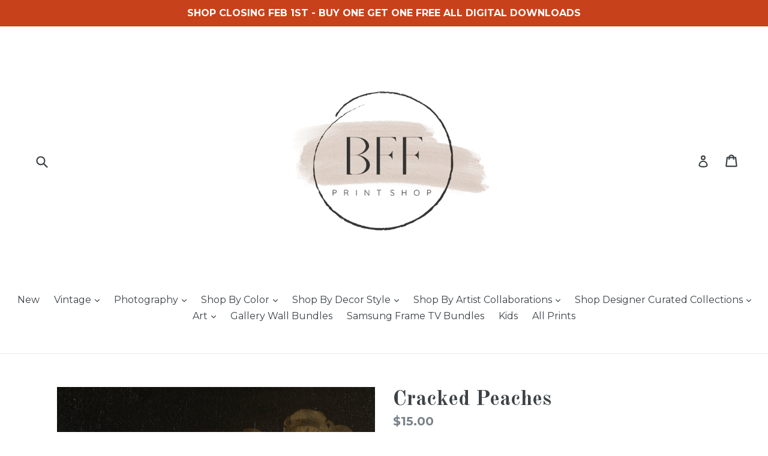

--- FILE ---
content_type: application/javascript
request_url: https://pixel.ampry.com/static/track.js
body_size: 18446
content:
(()=>{"use strict";var __webpack_modules__={314:(e,t,n)=>{n.d(t,{D:()=>i});const i={apiHostName:"https://renderer.ampry.com",pixelCode:window.ampry_acc_code||!1,staticUrl:"https://cdn.ampry.com",debug:!1}},998:(__unused_webpack_module,__webpack_exports__,__webpack_require__)=>{__webpack_require__.d(__webpack_exports__,{w:()=>Filter});var _helpers__WEBPACK_IMPORTED_MODULE_0__=__webpack_require__(923);class Filter{static version="1.0.2";static scrollTriggers=[];static checks=["sessionCheck","frequencyCheck"];static filters=["cookiesFilter","javascriptFilter","javascriptFunctionFilter","htmlQueryFilter","engagementFilter"];static makeLog(...e){_helpers__WEBPACK_IMPORTED_MODULE_0__.W.makeLog(`Filter (${this.version})`,e)}static canShow(e,t){this.makeLog("Processing checks for "+t);for(const n of this.checks)if(!1===this[n](e,t))return this.makeLog(n+" NOT PASS for "+t),!1;if(e?.template?.targeting){this.makeLog("Processing filters for "+t);for(const i of this.filters)if(!1===this[i](e,t))return this.makeLog(i+" NOT PASS for "+t),!1}return this.updateEventTriggers(e,t),this.makeLog("All filters PASS for "+t),!0}static updateEventTriggers(e,t){e.frequency.type&&"reload"!=e.frequency.type||this.scrollTriggers?.push("shown"+t)}static htmlQueryFilter(e,t){return!("html_filters"in e.template.targeting&&!1===this.checkHtmlQueryFilter(e.template.targeting.html_filters))||(setTimeout(()=>{this.checkHtmlFilterTimer(t,e.template.targeting.html_filters)},3e3),!1)}static sessionCheck(e,t){return!e.custom.closeForSession||!sessionStorage.getItem("showncfs"+t)}static frequencyCheck(t,n){if("everytime"==t.frequency.type)return!0;if("onpage"==t.type)return!0;if(t.frequency.type&&"reload"!=t.frequency.type){if("persession"==t.frequency.type){if(sessionStorage.getItem("shown"+n))return!1}else if("forever"==t.frequency.type){if(localStorage.getItem("shown"+n))return!1}else if("days"==t.frequency.type&&_helpers__WEBPACK_IMPORTED_MODULE_0__.W.isNumber(t.frequency.days)){if(_helpers__WEBPACK_IMPORTED_MODULE_0__.W.getCookie("shown"+n+"d"))return!1;{var i=parseFloat(t.frequency.times);let e=localStorage.getItem("shown"+n+"t");if(e&&e==i)return i=parseFloat(t.frequency.days),_helpers__WEBPACK_IMPORTED_MODULE_0__.W.setCookie("shown"+n+"d","true",i),localStorage.setItem("shown"+n+"t",0),!1;e=e||0,e++,localStorage.setItem("shown"+n+"t",e)}}}else if(this.scrollTriggers.includes("shown"+n))return!1;return!0}static cookiesFilter(i){if("cookie_filters"in i.template.targeting)for(var a in i.template.targeting.cookie_filters){let e=i.template.targeting.cookie_filters[a],t,n;if("anyvalue"==e.name_condition&&(e.name=""),"anyvalue"==e.value_condition&&(e.value=""),e.value_condition&&e.value&&(t=this.checkIfMatch(e.value,_helpers__WEBPACK_IMPORTED_MODULE_0__.W.getAllCookies(!0),e.value_condition)),e.name_condition&&e.name&&(n=this.checkIfMatch(e.name,_helpers__WEBPACK_IMPORTED_MODULE_0__.W.getAllCookies(),e.name_condition)),e.show&&e.value&&e.name&&(t!=e.show||n!=e.show))return!1;if(!e.show&&e.value&&e.name&&t!=e.show&&n!=e.show)return!1;if(""==e.name&&e.value&&t!=e.show)return!1;if(""==e.value&&e.name&&n!=e.show)return!1}return!0}static javascriptFilter(i){if("javascript_filters"in i.template.targeting)for(var a in i.template.targeting.javascript_filters){let e=i.template.targeting.javascript_filters[a],t,n;if("anyvalue"==e.name_condition&&(e.name=""),"anyvalue"==e.value_condition&&(e.value=""),e.value_condition&&e.value&&(t=this.checkIfMatch(e.value,_helpers__WEBPACK_IMPORTED_MODULE_0__.W.getAllJSVars(!0),e.value_condition)),e.name_condition&&e.name&&(n=this.checkIfMatch(e.name,_helpers__WEBPACK_IMPORTED_MODULE_0__.W.getAllJSVars(),e.name_condition)),e.show&&e.value&&e.name&&(t!=e.show||n!=e.show))return!1;if(!e.show&&e.value&&e.name&&t!=e.show&&n!=e.show)return!1;if(""==e.name&&e.value&&t!=e.show)return!1;if(""==e.value&&e.name&&n!=e.show)return!1}return!0}static javascriptFunctionFilter(e){return!("function_filters"in e.template.targeting&&!1===this.checkJavascriptFilter(e.template.targeting.function_filters))}static checkIfMatch(t,n,i){for(var a in n){let e=String(n[a]);if(e&&""!=e){if("startswith"==i&&e.startsWith(t))return!0;if("endswith"==i&&e.endsWith(t))return!0;if("equals"==i&&e==t)return!0;if("contains"==i&&e.includes(t))return!0}}return!1}static checkHtmlQueryFilter(e){for(var t in e){var t=e[t],n=document.querySelector(t.query_selector);if(!(t.show||null===n||null!==t.value&&t.value!=n.innerHTML))return!1;if(t.show&&null===n)return!1;if(t.show&&null!==n&&null!==t.value&&t.value!=n.innerHTML)return!1}return!0}static checkHtmlFilterTimer(t,e){if(this.checkHtmlQueryFilter(e)){let e=document.getElementById(t);e.classList.remove("ampry__display--hidden"),e.setAttribute("data-showIframeImmediately",!0),e.src=e.getAttribute("data-src")}else setTimeout(()=>{this.checkHtmlFilterTimer(t,e)},3e3)}static checkJavascriptFilter(filter_javascript){for(var f in filter_javascript){let filter=filter_javascript[f];try{if(!filter.show&&eval(filter.name).toString()==filter.value)return!1;if(filter.show&&eval(filter.name).toString()!=filter.value)return!1}catch(error){continue}}return!0}static engagementFilter(e){var t=e.template?.targeting?.engaged_placement;if(t)for(var n in t){var n=t[n],i=("alltime"==n.frequency?localStorage:sessionStorage).getItem(n.type+"s_"+n.engagement);try{var a=JSON.parse(i).includes(n.selected_id);if(a&&!n.show||!a&&n.show)return!1}catch(s){if(n.show)return!1}}return!0}}},923:(e,t,n)=>{n.d(t,{W:()=>s});var i=n(314),a=n(927);class s{static bodyMarginValue;_onreadystatechange;onreadystatechange;static getPixelParams(e){for(var t=document.getElementsByTagName("script"),n=0,i=t.length;n<i;n++)if((t[n].src.includes("track.js")||t[n].src.includes("track-update.js"))&&(t[n].src.includes("ampry")||t[n].src.includes("widgetly")))return new URL(t[n].getAttribute("src")).searchParams.get(e);return""}static makeHTTPCall(e,i="GET",t,a=null){let s;return t&&(s=JSON.stringify(t)),new Promise((t,n)=>{fetch(e,{method:i,credentials:"include",mode:"cors",headers:{"Content-Type":"application/json"},redirect:"follow",referrerPolicy:"no-referrer-when-downgrade",body:s,signal:a}).then(e=>{t(e.json())})["catch"](e=>{n(e)})})}static extractNumberFromString(e){if("number"==typeof e)return e;e=e.match(/[\d.]+|\D+/g);return e?parseInt(e[0]):0}static setCookie(e,t,n){var i=new Date,n=(i.setTime(i.getTime()+24*n*60*60*1e3),"expires="+i.toUTCString());document.cookie=e+"="+t+";"+n+";path=/; SameSite=None; Secure"}static getCookie(e){for(var t=e+"=",n=decodeURIComponent(document.cookie).split(";"),i=0;i<n.length;i++){for(var a=n[i];" "==a.charAt(0);)a=a.substring(1);if(0==a.indexOf(t))return a.substring(t.length,a.length)}return""}static isMobile(){const e=navigator.userAgent||navigator.vendor||window.opera;return!(!/(android|bb\d+|meego).+mobile|avantgo|bada\/|blackberry|blazer|compal|elaine|fennec|hiptop|iemobile|ip(hone|od)|iris|kindle|lge |maemo|midp|mmp|mobile.+firefox|netfront|opera m(ob|in)i|palm( os)?|phone|p(ixi|re)\/|plucker|pocket|psp|series(4|6)0|symbian|treo|up\.(browser|link)|vodafone|wap|windows ce|xda|xiino/i.test(e)&&!/1207|6310|6590|3gso|4thp|50[1-6]i|770s|802s|a wa|abac|ac(er|oo|s\-)|ai(ko|rn)|al(av|ca|co)|amoi|an(ex|ny|yw)|aptu|ar(ch|go)|as(te|us)|attw|au(di|\-m|r |s )|avan|be(ck|ll|nq)|bi(lb|rd)|bl(ac|az)|br(e|v)w|bumb|bw\-(n|u)|c55\/|capi|ccwa|cdm\-|cell|chtm|cldc|cmd\-|co(mp|nd)|craw|da(it|ll|ng)|dbte|dc\-s|devi|dica|dmob|do(c|p)o|ds(12|\-d)|el(49|ai)|em(l2|ul)|er(ic|k0)|esl8|ez([4-7]0|os|wa|ze)|fetc|fly(\-|_)|g1 u|g560|gene|gf\-5|g\-mo|go(\.w|od)|gr(ad|un)|haie|hcit|hd\-(m|p|t)|hei\-|hi(pt|ta)|hp( i|ip)|hs\-c|ht(c(\-| |_|a|g|p|s|t)|tp)|hu(aw|tc)|i\-(20|go|ma)|i230|iac( |\-|\/)|ibro|idea|ig01|ikom|im1k|inno|ipaq|iris|ja(t|v)a|jbro|jemu|jigs|kddi|keji|kgt( |\/)|klon|kpt |kwc\-|kyo(c|k)|le(no|xi)|lg( g|\/(k|l|u)|50|54|\-[a-w])|libw|lynx|m1\-w|m3ga|m50\/|ma(te|ui|xo)|mc(01|21|ca)|m\-cr|me(rc|ri)|mi(o8|oa|ts)|mmef|mo(01|02|bi|de|do|t(\-| |o|v)|zz)|mt(50|p1|v )|mwbp|mywa|n10[0-2]|n20[2-3]|n30(0|2)|n50(0|2|5)|n7(0(0|1)|10)|ne((c|m)\-|on|tf|wf|wg|wt)|nok(6|i)|nzph|o2im|op(ti|wv)|oran|owg1|p800|pan(a|d|t)|pdxg|pg(13|\-([1-8]|c))|phil|pire|pl(ay|uc)|pn\-2|po(ck|rt|se)|prox|psio|pt\-g|qa\-a|qc(07|12|21|32|60|\-[2-7]|i\-)|qtek|r380|r600|raks|rim9|ro(ve|zo)|s55\/|sa(ge|ma|mm|ms|ny|va)|sc(01|h\-|oo|p\-)|sdk\/|se(c(\-|0|1)|47|mc|nd|ri)|sgh\-|shar|sie(\-|m)|sk\-0|sl(45|id)|sm(al|ar|b3|it|t5)|so(ft|ny)|sp(01|h\-|v\-|v )|sy(01|mb)|t2(18|50)|t6(00|10|18)|ta(gt|lk)|tcl\-|tdg\-|tel(i|m)|tim\-|t\-mo|to(pl|sh)|ts(70|m\-|m3|m5)|tx\-9|up(\.b|g1|si)|utst|v400|v750|veri|vi(rg|te)|vk(40|5[0-3]|\-v)|vm40|voda|vulc|vx(52|53|60|61|70|80|81|83|85|98)|w3c(\-| )|webc|whit|wi(g |nc|nw)|wmlb|wonu|x700|yas\-|your|zeto|zte\-/i.test(e.substr(0,4)))}static isNumber(e){return!isNaN(parseFloat(e))&&!isNaN(+e)}static isTablet(){var e,t=!1;return e=navigator.userAgent||navigator.vendor||window.opera,t=/(android|bb\d+|meego).+mobile|avantgo|bada\/|blackberry|blazer|compal|elaine|fennec|hiptop|iemobile|ip(hone|od)|iris|kindle|lge |maemo|midp|mmp|mobile.+firefox|netfront|opera m(ob|in)i|palm( os)?|phone|p(ixi|re)\/|plucker|pocket|psp|series(4|6)0|symbian|treo|up\.(browser|link)|vodafone|wap|windows ce|xda|xiino|android|ipad|playbook|silk/i.test(e)||/1207|6310|6590|3gso|4thp|50[1-6]i|770s|802s|a wa|abac|ac(er|oo|s\-)|ai(ko|rn)|al(av|ca|co)|amoi|an(ex|ny|yw)|aptu|ar(ch|go)|as(te|us)|attw|au(di|\-m|r |s )|avan|be(ck|ll|nq)|bi(lb|rd)|bl(ac|az)|br(e|v)w|bumb|bw\-(n|u)|c55\/|capi|ccwa|cdm\-|cell|chtm|cldc|cmd\-|co(mp|nd)|craw|da(it|ll|ng)|dbte|dc\-s|devi|dica|dmob|do(c|p)o|ds(12|\-d)|el(49|ai)|em(l2|ul)|er(ic|k0)|esl8|ez([4-7]0|os|wa|ze)|fetc|fly(\-|_)|g1 u|g560|gene|gf\-5|g\-mo|go(\.w|od)|gr(ad|un)|haie|hcit|hd\-(m|p|t)|hei\-|hi(pt|ta)|hp( i|ip)|hs\-c|ht(c(\-| |_|a|g|p|s|t)|tp)|hu(aw|tc)|i\-(20|go|ma)|i230|iac( |\-|\/)|ibro|idea|ig01|ikom|im1k|inno|ipaq|iris|ja(t|v)a|jbro|jemu|jigs|kddi|keji|kgt( |\/)|klon|kpt |kwc\-|kyo(c|k)|le(no|xi)|lg( g|\/(k|l|u)|50|54|\-[a-w])|libw|lynx|m1\-w|m3ga|m50\/|ma(te|ui|xo)|mc(01|21|ca)|m\-cr|me(rc|ri)|mi(o8|oa|ts)|mmef|mo(01|02|bi|de|do|t(\-| |o|v)|zz)|mt(50|p1|v )|mwbp|mywa|n10[0-2]|n20[2-3]|n30(0|2)|n50(0|2|5)|n7(0(0|1)|10)|ne((c|m)\-|on|tf|wf|wg|wt)|nok(6|i)|nzph|o2im|op(ti|wv)|oran|owg1|p800|pan(a|d|t)|pdxg|pg(13|\-([1-8]|c))|phil|pire|pl(ay|uc)|pn\-2|po(ck|rt|se)|prox|psio|pt\-g|qa\-a|qc(07|12|21|32|60|\-[2-7]|i\-)|qtek|r380|r600|raks|rim9|ro(ve|zo)|s55\/|sa(ge|ma|mm|ms|ny|va)|sc(01|h\-|oo|p\-)|sdk\/|se(c(\-|0|1)|47|mc|nd|ri)|sgh\-|shar|sie(\-|m)|sk\-0|sl(45|id)|sm(al|ar|b3|it|t5)|so(ft|ny)|sp(01|h\-|v\-|v )|sy(01|mb)|t2(18|50)|t6(00|10|18)|ta(gt|lk)|tcl\-|tdg\-|tel(i|m)|tim\-|t\-mo|to(pl|sh)|ts(70|m\-|m3|m5)|tx\-9|up(\.b|g1|si)|utst|v400|v750|veri|vi(rg|te)|vk(40|5[0-3]|\-v)|vm40|voda|vulc|vx(52|53|60|61|70|80|81|83|85|98)|w3c(\-| )|webc|whit|wi(g |nc|nw)|wmlb|wonu|x700|yas\-|your|zeto|zte\-/i.test(e.substr(0,4))?!0:t}static getPlatformType(){return this.isMobile()?"mobile":this.isTablet()?"tablet":"desktop"}static parse_url_params(e){for(var t=e.split("&"),n={},i=0;i<t.length;i++){var a,s=t[i].split("="),r=decodeURIComponent(s[0]),s=decodeURIComponent(s[1]);"undefined"==typeof n[r]?n[r]=decodeURIComponent(s):"string"==typeof n[r]?(a=[n[r],decodeURIComponent(s)],n[r]=a):n[r].push(decodeURIComponent(s))}return n}static closeIframe(e,t){if("advanced_display"in e&&"disablePageScrolling"in e.advanced_display&&e.advanced_display.disablePageScrolling){let e=document.getElementsByTagName("html")[0],t=("hidden"==e.style.overflow&&(e.style.overflow=""),document.getElementsByTagName("body")[0]);"hidden"==t.style.overflow&&(t.style.overflow="")}var n;"teaser"in e&&e.teaser&&e.teaser.canShowOnClose()&&""==this.getCookie("goal_"+e.goal)&&((n=e.teaser.closeTimer().replace(/\D/g,""))?setTimeout(()=>{e.teaser.show()},1e3*n):e.teaser.show()),e.template.animations&&e.template.animations.exit&&"none"!==e.template.animations.exit?(t.classList.remove(e.template.animations.enter),t.classList.add(e.template.animations.exit),setTimeout(function(){t.remove()},1e3)):t&&t.remove(),e.custom.closeForSession&&sessionStorage.setItem("showncfs"+t.id,"true"),"top"==e.appearance.displayPosition&&this.setBodyMargin(0),e.custom.closeForGood&&sessionStorage.setItem("close_for_good_"+t.id,"true")}static recordLocal(i,a){[localStorage,sessionStorage].forEach(t=>{var n=t.getItem(a);if(n)try{let e=JSON.parse(n);return e.find(e=>e==i)||e.push(i),void t.setItem(a,JSON.stringify(e))}catch(e){console.warn("Invalid local storage Ampry engagement data.")}t.setItem(a,`["${i}"]`)})}static clearIframes(e=!1){e&&this.setBodyMargin(0);let t=document.querySelectorAll("iframe.ampry__frame");0<t.length&&t.forEach(e=>{e.parentNode.removeChild(e)})}static setBodyMargin=t=>{t<0&&(t=0),document.body.style.setProperty("padding-top",t+"px","important");let e=document.querySelectorAll("[data-fixed-content]");0==t?(e.forEach(e=>{e.style.top&&(e.style.top="calc("+e.style.top+" - "+this.bodyMarginValue+"px)")}),this.bodyMarginValue=!1):(this.bodyMarginValue=t,e.forEach(e=>{e.style.top?e.style.top="calc("+e.style.top+" + "+t+"px)":e.style.top=t+"px"}))};static applyAdditionalSettings(t,n,e){return t.setAttribute("tabindex","1"),t.setAttribute("title",t.id),t.setAttribute("data-showIframeImmediately",e),e||t.classList.contains("ampry__display--hidden")||(t.src&&t.setAttribute("data-src",t.src),t.removeAttribute("src"),t.classList.add("ampry__display--hidden")),n.advanced_display?.closeByPressingEsc&&"popup"===n.type&&document.addEventListener("keydown",function(e){"Escape"===e.key&&t&&s.closeIframe(n,t)}),n.appearance?.stayAtTopOnMobile&&"bar"===n.type&&"mobile"===s.getPlatformType()&&(t.style.position="absolute"),n.appearance?.zIndex&&(t.style.zIndex=n.appearance.zIndex),"bar"===n.type&&"bottom"===n.appearance?.displayPosition&&(t.style.bottom=-2),n.appearance?.marginTop&&(isNaN(n.appearance.marginTop)?t.style.marginTop=n.appearance.marginTop:t.style.marginTop=n.appearance.marginTop+"px"),n.appearance?.marginBottom&&(isNaN(n.appearance.marginBottom)?t.style.marginBottom=n.appearance.marginBottom:t.style.marginBottom=n.appearance.marginBottom+"px"),t}static getAllJSVars(e){let t=[];for(var n in window)"string"!=typeof window[n]&&"number"!=typeof window[n]&&"boolean"!=typeof window[n]||(e?t.push(window[n]):t.push(n));return t}static getScrollPercentage(){var e=document.documentElement,e=(window.pageYOffset||e.scrollTop)-(e.clientTop||0),t=document.documentElement.scrollHeight,n=window.innerHeight;return Math.round(100*(e/(t-n)))}static isFunction(e){return"function"==typeof window[e]}static makeLog(e,...t){i.D.debug&&console.log("Ampry "+a.H.version+": "+e,t)}static createEvent(e){var t=new Event(e);document.body.dispatchEvent(t),this.makeLog(`Event ${e} was fired`)}static getAllCookies(i){return document.cookie.split(";").reduce((e,t)=>{var[t,n]=t.split("=").map(e=>e.trim());return e.r||(e.r=[]),i?e.r.push(n):e.r.push(t),e},{}).r}static isInArray(e,t){return-1<t.indexOf(e)}static appendToArr(e,t){return this.isInArray(e,t)||t.push(e),t}static isInViewport(e){e=e.getBoundingClientRect();return 0<=e.top&&0<=e.left&&e.bottom<=(window.innerHeight||document.documentElement.clientHeight)&&e.right<=(window.innerWidth||document.documentElement.clientWidth)}static debounce(t,n=200){let i;return(...e)=>{clearTimeout(i),i=setTimeout(()=>{t.apply(this,e)},n)}}onReadyStateChangeReplacement(){if(console.warn("HTTP request ready state changed : "+this.readyState),this._onreadystatechange)return this._onreadystatechange.apply(this._onreadystatechange,arguments)}}},927:(e,t,n)=>{n.d(t,{H:()=>E});var i=n(314),a=n(923);class s{static version="0.7.10";iframe;placement;constructor(e,t){this.iframe=e,this.placement=t,a.W.makeLog(`Message sender version ${s.version} for ${e.id} initialized`)}setIframeWidthHeight(e){a.W.makeLog("MessageSender: Sending message setIframeWidthHeight for "+this.iframe.id),this.iframe.contentWindow.postMessage({msg:"iframeWidthHeight",hideAfterLoad:e,iframeID:this.iframe.id},"*")}sendIframeIdBoth(){a.W.makeLog("MessageSender: Sending message sendIframeIdBoth for "+this.iframe.id),this.iframe.contentWindow.postMessage({msg:"sendIframeIDBoth",iframeID:this.iframe.id,ampryReferer:document.referrer},"*")}sendIframeId(e){a.W.makeLog("MessageSender: Sending message sendIframeId for "+this.iframe.id),e?this.iframe.contentWindow.postMessage({msg:"sendIframeID",iframeID:this.iframe.id,marginResize:!0,ampryReferer:document.referrer},"*"):this.iframe.contentWindow.postMessage({msg:"sendIframeID",iframeID:this.iframe.id,ampryReferer:document.referrer},"*")}setIframeWH(){a.W.makeLog("MessageSender: Sending message setIframeWH for "+this.iframe.id),this.iframe.contentWindow.postMessage({msg:"iframeWidthHeightWH",iframeID:this.iframe.id,ampryReferer:document.referrer},"*")}setupCloseOptions(e){a.W.makeLog("MessageSender: Sending message setupCloseOptions for "+this.iframe.id),this.iframe.contentWindow.postMessage({msg:"widgetlyClose",closable:e,iframeID:this.iframe.id,close_for_good:this.placement.custom.closeForGood,widgetTypeId:this.iframe.id},"*")}canCloseOnOverlay(){a.W.makeLog("MessageSender: Sending message canCloseOnOverlay for "+this.iframe.id),this.iframe.contentWindow.postMessage({msg:"canCloseOnOverlay",iframeID:this.iframe.id},"*")}getContentId(e){a.W.makeLog("MessageSender: Sending message getContentId for "+this.iframe.id),this.iframe.contentWindow.postMessage({msg:"getContentId",submitted:e,iframeID:this.iframe.id},"*")}}class r{static version="0.9.22";iframe;placement;messageSender;constructor(e,t){this.iframe=e,this.placement=t,this.messageSender=new s(this.iframe,this.placement),window.addEventListener("message",e=>this.handleMessage(e)),a.W.makeLog(`Message listener version ${r.version} for ${this.iframe.id} initialized`)}messageIsValid(e){if(!e)return!1;try{if(!("msg"in e.data&&"function"==typeof this[e.data.msg]&&"iframeID"in e.data&&e.data.iframeID===this.iframe.id))return!1}catch(t){return!1}return!0}handleMessage(e){this.messageIsValid(e)&&(a.W.makeLog("Processing event message",e.data," on iFrame "+this.iframe.id),this[e.data.msg](e))}addShopifyProduct(e){a.W.makeLog("ADD SHOPIFY PRODUCT CALLED : ",e.data.productID),e.data.productID?window.Shopify?.routes?(e={items:[{id:e.data.productID,quantity:1}],sections:["cart-drawer","cart-icon-bubble"]},fetch(window.Shopify.routes.root+"cart/add.js",{method:"POST",headers:{"Content-Type":"application/json"},body:JSON.stringify(e)}).then(e=>(window.location.reload(),e.json()))["catch"](e=>{a.W.makeLog("Error:",e)})):a.W.makeLog("No shopify object"):a.W.makeLog("No shopify product ID")}addShopifyVariant(n){if(a.W.makeLog("ADD SHOPIFY PRODUCT CALLED : ",n.data.products),n.data.products)if(window.Shopify?.routes){let t={items:[],sections:["cart-drawer","cart-icon-bubble"]},e=JSON.parse(n.data.products);e.forEach(e=>{t.items.push({quantity:1,id:e})}),fetch(window.Shopify.routes.root+"cart/add.js",{method:"POST",headers:{"Content-Type":"application/json"},body:JSON.stringify(t)}).then(e=>e.json()).then(e=>{a.W.makeLog("Shopify response:",e),window.location.reload()})["catch"](e=>{a.W.makeLog("Error:",e)})}else a.W.makeLog("No shopify object");else a.W.makeLog("No shopify product ID")}shopifyOnpageAddCart(){const e=document.querySelector('form[action="/cart/add"] button[type="submit"]');e&&e.click()}sendContentId(e){var t=e.data?.content_id;t&&(e.data.submitted?a.W.recordLocal(t,"contents_submitted"):a.W.recordLocal(t,"contents_seen"))}ampryFormSubmitted(e){a.W.createEvent("ampry-form-submitted"),a.W.recordLocal(this.placement._id,"placements_submitted"),a.W.recordLocal(this.placement.template._id,"templates_submitted"),this.messageSender.getContentId(!0);try{window._learnq.push(["identify",{$email:e.data.data.lead_fields.email.value}])}catch(t){return}}ampryEscapePressed(){"advanced_display"in this.placement&&"closeByPressingEsc"in this.placement.advanced_display&&this.placement.advanced_display.closeByPressingEsc&&a.W.closeIframe(this.placement,this.iframe)}getCartSubtotal(e){var t=e.data.subtotalClass;if(t){t=document.querySelector(t);if(t&&t.textContent){t=t.textContent,t=Number(t.replace(/[^0-9.-]+/g,""));if(isNaN(t))return 0;t&&e.source.postMessage({msg:"setCartSubtotal",value:t},"*")}else console.warn("Cart subtotal currency is empty")}}getCartDiscount(e){var t=e.data.discountClass;if(t){t=document.querySelector(t).textContent,t=Number(t.replace(/[^0-9.-]+/g,""));if(isNaN(t))return 0;t&&e.source.postMessage({msg:"setCartDiscount",value:t},"*")}}setIframeWidthHeightABS(e){var t=e.data.height,t=(t&&(this.iframe.style.height=t),e.data.width);t&&(this.iframe.style.width=t)}setIframeHeight(e){e=e.data.height;e&&(this.iframe.style.height=e)}setIframeWidth(e){e=e.data.width;e&&(this.iframe.style.width=e,a.W.createEvent("size-updated"))}createAndClickAnchorTag(e){if(console.log(e),e.data&&e.data.data){let t="";if("clickToCall"==e.data.data.action&&e.data.data.clickToCall?t="tel:"+e.data.data.clickToCall.phone:"tapToText"==e.data.data.action&&e.data.data.tapToText&&(t=`sms:${e.data.data.tapToText.phone}?&body=`+encodeURIComponent(e.data.data.tapToText.body)),t){let e=document.createElement("a");e.href=t,e.style.position="absolute",e.style.visibility="hidden",e.setAttribute("target","_top"),document.body.appendChild(e),e.click(),document.body.removeChild(e),e.remove()}else console.warn("href value empty.")}else console.warn("MessageEvent data empty")}iframeWidthHeight(e){let t=e.data.width;var n=e.data.height;e.data.placementWidth&&(e=parseInt(e.data.placementWidth),t<e&&(t=window.innerWidth>e?e:window.innerWidth)),t&&(this.iframe.style.width=t+1+"px"),n&&(this.iframe.style.height=n),a.W.createEvent("iframeWidthHeight-updated")}iframeWidthHeightWH(e){this.iframe.style.height=e.data.height,a.W.createEvent("iframeWidthHeightWH-updated")}iframeDisplayNone(){a.W.closeIframe(this.placement,this.iframe)}iframeDisplayBlock(){"disablePageScrolling"in this.placement.advanced_display&&this.placement.advanced_display.disablePageScrolling&&(document.getElementsByTagName("html")[0].style.overflow="hidden",document.getElementsByTagName("body")[0].style.overflow="hidden"),this.iframe.style.display="block"}iframeNotificationWidthHeight(e){this.iframe.style.height=e.data.height+1+"px",this.iframe.style.width=e.data.width+1+"px",a.W.createEvent("notification-size-updated")}iframeNotificationHeightZero(){this.iframe.style.height=0,a.W.createEvent("notification-size-zero")}pushPageTB(e){this.iframe.style&&"none"==this.iframe.style.display?a.W.setBodyMargin(0):a.W.setBodyMargin(e.data.height-1);var t={msg:"pushedPageTB",height:e.data.height};e.source.postMessage(t,"*")}hideAfterLoad(){this.iframe.style.display="none"}getShopifyProducts(t){let n=window.ShopifyAnalytics?.meta?.product?.id;n&&fetch(window.location.origin+"/products.json?limit=250").then(e=>e.json()).then(e=>{var e=e.products?.find(e=>e.id==n);e?t.source.postMessage({msg:"setShopifyProducts",value:e},"*"):(e=document.location.pathname.split("/").slice(-1)[0],fetch(window.location.origin+`/products/${e}.json`).then(e=>e.json()).then(e=>{e={msg:"setShopifyProducts",value:e.product};t.source.postMessage(e,"*")})["catch"](e=>{console.warn(e)}))})["catch"](e=>{console.warn(e)})}getBarPosition(e){let t="top";var n={msg:"barPosition",value:t=this.iframe.className.includes("ampry__display--bottom")?"bottom":t};e.source.postMessage(n,"*")}getParentScreen(e){var t={msg:"parentScreen",width:document.documentElement.clientWidth,height:document.documentElement.clientHeight};e.source.postMessage(t,"*")}}var o=n(998);class l{placement;showIframeImmediately;contentUrl="";iFrameElement;iFrameId="";messageFactory={listener:null,sender:null};platform="";constructor(e){e&&(this.placement=e,this.showIframeImmediately=o.w.canShow(e,this.generateIframeID()),this.platform=a.W.getPlatformType(),this.setContentUrl())}initMessageFactory(){this.messageFactory={listener:new r(this.iFrameElement,this.placement),sender:new s(this.iFrameElement,this.placement)}}generateIframeElement(e,t="none",n=""){return this.iFrameElement=document.createElement("iframe"),this.iFrameElement.id=this.iFrameId,this.iFrameElement.classList.add(...e),this.iFrameElement.style.display=t||"",this.iFrameElement.allow=n,this.iFrameElement.dataset.pixel=i.D.pixelCode,this.initMessageFactory(),this.iFrameElement}updateEventTriggersNew(){"persession"==this.placement.frequency.type&&sessionStorage.setItem("shown"+this.iFrameId,"true"),"forever"==this.placement.frequency.type&&localStorage.setItem("shown"+this.iFrameId,"true")}attachToBodyAndLoadContent(){this.iFrameElement.src=this.contentUrl,this.attachIframeToBody()}attachIframeToBody(){document.body.appendChild(this.iFrameElement)}generateIframeID(e=""){return this.iFrameId="ampry__frame-"+e+this.placement._id,this.iFrameId}setContentUrl(){this.contentUrl=i.D.apiHostName+"/render/"+this.placement.template._id+"?pixel_code="+i.D.pixelCode+"&referer="+btoa(window.location.href)}}class m extends l{static version="1.1.3";notificationLoopCounter=0;displayTimeout;spaceTimeout;isEntering;constructor(e){super(e),this.init(),a.W.makeLog(`Notifications class version ${m.version} initialized`)}init(){this.isClosedForGood()||(this.createIframe(),setTimeout(()=>{this.loadNotification()},1e3*this.placement.timing.delayFirstNotification))}isClosedForGood(){return!(!this.placement.custom.closeForGood||!sessionStorage.getItem("close_for_good_"+this.placement._id))}canClose(){return this.placement.custom.allowVisitorsToClose||this.placement.custom.closeForSession||this.placement.custom.closeForGood}createIframe(){this.generateIframeElement(["ampry__frame","ampry__notification","ampry__display--"+this.placement.appearance?.desktopPosition,"ampry__display--mobile-"+this.placement.appearance?.mobilePosition,"ampry__visibility--hidden","animate__animated"]),this.attachIframeToBody(),this.updateEventTriggersNew(),this.bindIframeEvents()}bindIframeEvents(){this.iFrameElement.addEventListener("mouseenter",()=>{this.handleMouseEnter()}),this.iFrameElement.addEventListener("mouseleave",()=>{this.handleMouseLeave()}),this.iFrameElement.addEventListener("load",()=>{this.handleOnLoad(),this.startShowingNotification()}),this.iFrameElement.addEventListener("animationend",()=>{this.isEntering?this.queueForRemoval():this.resetNotificationIframeAndQueue()})}resetNotificationIframeAndQueue(){this.iFrameElement.classList.remove(this.getAnimationName(!1)),this.iFrameElement.removeAttribute("src"),this.iFrameElement.style.display="none",this.iFrameElement.classList.add("ampry__visibility--hidden"),this.queueNextNotification()}generateContentUrl(){var e=this.placement.contents[this.notificationLoopCounter%this.placement.contents.length]._id;return i.D.apiHostName+"/render/"+this.placement.template._id+"?pixel_code="+i.D.pixelCode+"&content_id="+e+"&referrer_front="+window.btoa(window.location.href)}loadNotification(){0!==this.placement.contents.length&&(a.W.applyAdditionalSettings(this.iFrameElement,this.placement,this.showIframeImmediately),this.adContentUrl=this.generateContentUrl(),this.showIframeImmediately?this.iFrameElement.src=this.adContentUrl:this.iFrameElement.setAttribute("data-src",this.adContentUrl))}setIframeProperties(){return this.iFrameElement.style.display="",this.messageFactory.sender.sendIframeIdBoth(),this.messageFactory.sender.setIframeWidthHeight(),this.messageFactory.sender.setupCloseOptions(this.placement.custom.allowVisitorsToClose),this.iFrameElement.contentWindow.postMessage({msg:"notificationWidggetSettings"},"*"),this}queueForRemoval(){this.displayTimeout=setTimeout(()=>{this.removeNotificationIframe()},1e3*this.placement.timing.displayEachNotification)}handleOnLoad(){this.iFrameElement.src&&(this.notificationLoopCounter+=1,this.setIframeProperties())}startShowingNotification(){this.iFrameElement.classList.contains("ampry__visibility--hidden")&&(this.iFrameElement.classList.remove("ampry__visibility--hidden"),this.placement.template.animations&&"none"!==this.placement.template.animations.enter?(this.isEntering=!0,this.iFrameElement.classList.remove(this.placement.template.animations.exit),this.iFrameElement.classList.add(this.placement.template.animations.enter)):this.iFrameElement.classList.add(this.getAnimationName()))}getAnimationName(e=!0){var t=(this.isEntering=e)?"In":"Out";let n="Down";return"desktop"===this.platform?this.placement.appearance?.desktopPosition.includes("bottom")&&(n=e?"Up":"Down"):this.placement.appearance?.mobilePosition.includes("bottom")&&(n=e?"Up":"Down"),"animate__"+this.placement.appearance?.animation+t+n}handleMouseLeave(){this.queueForRemoval()}handleMouseEnter(){clearTimeout(this.spaceTimeout),clearTimeout(this.displayTimeout)}canDisplayNextNotification(){return!!(this.placement.custom.loopNotifications&&this.notificationLoopCounter<3*this.placement.contents.length)||!this.placement.custom.loopNotifications&&this.placement.contents.length>this.notificationLoopCounter}queueNextNotification(){this.canDisplayNextNotification()&&(this.spaceTimeout=setTimeout(()=>{this.loadNotification()},1e3*this.placement.timing.spaceEachNotification))}removeNotificationIframe(){this.iFrameElement&&this.iFrameElement.src&&(this.placement.template?.animations&&"none"!==this.placement.template.animations.exit?(this.isEntering=!1,this.iFrameElement.classList.remove(this.placement.template.animations.enter),this.iFrameElement.classList.add(this.placement.template.animations.exit)):(this.iFrameElement.classList.remove(this.getAnimationName()),this.iFrameElement.classList.add(this.getAnimationName(!1))))}}class c{static version="2.2.15";teaserElement=null;textDiv=null;config={};placement;constructor(e,t){if(this.placement=e,!t)return null;this.config=t,this.init(),this.setPosition(this.teaserElement.style)}closeTimer(){return this.config.close_timer||"0"}canShowOnClose(){return this.config.show_close}init(){this.teaserElement=document.createElement("div"),this.teaserElement.style=this.config.font_style,this.teaserElement.style.boxSizing="border-box",this.teaserElement.style.position="fixed",this.teaserElement.style.cursor="pointer",this.teaserElement.style.padding=this.config.padding,this.teaserElement.style.margin=this.config.margin,this.teaserElement.style.borderRadius=this.config.border_radius,this.teaserElement.style.backgroundColor=this.config.bg_color,this.teaserElement.style.width=this.config.width,this.teaserElement.style.height=this.config.height,this.teaserElement.style.fontFamily=this.config.font_family?this.config.font_family.name:undefined,this.teaserElement.style.fontSize=this.config.text_size,this.teaserElement.style.color=this.config.text_color,this.teaserElement.style.textAlign=this.config.text_align,this.teaserElement.innerHTML=this.config.text,this.teaserElement.style.visibility="hidden",this.teaserElement.style.zIndex=999999999,this.textDiv=document.createElement("div"),this.textDiv.className="teaser-text",this.textDiv.innerText=this.teaserElement.textContent,this.teaserElement.innerText="",this.teaserElement.appendChild(this.textDiv),this.initFonts()}initFonts(){this.config.font_family&&document.head.insertAdjacentHTML("beforeend","<style>@font-face {font-family: "+this.config.font_family.name+";src: url("+this.config.font_family.url+")}</style>")}show(){this.teaserElement&&(this.teaserElement.style.visibility="")}hide(){this.teaserElement&&(this.teaserElement.style.visibility="hidden")}render(){this.setStyle(),this.teaserElement.addEventListener("click",()=>{this.placement.loadPopupAndDisplay()}),document.body.appendChild(this.teaserElement)}setStyle(){let e=this.teaserElement.style;e.display="","rounded"==this.config.style&&"left-side"!=this.config.position&&"right-side"!=this.config.position?(e.borderRadius="",e.minHeight=e.minWidth="100px",e.width=2*this.config.height.replace(/\D/g,"")+"px",-1!==this.config.position.search("top")?(e.borderBottomLeftRadius=this.config.height,e.borderBottomRightRadius=this.config.height,e.top="0"):(e.borderTopLeftRadius=this.config.height,e.borderTopRightRadius=this.config.height,e.bottom="0")):"corner"==this.config.style&&(e.margin=e.borderRadius="",this.config.version?(e.padding="",this.textDiv.style.padding=this.config.padding,e.display="flex",e.alignItems=e.justifyContent="center",e.minHeight="60px",e.height=this.config.height||"185px",e.width=e.height,"bottom-left"==this.config.position?(e.clipPath="polygon(0 0, 0% 100%, 100% 100%)",this.textDiv.style.transform="rotate(45deg)"):"bottom-right"==this.config.position?(e.clipPath="polygon(0 100%, 100% 0, 100% 100%)",this.textDiv.style.transform="rotate(-45deg)"):"top-right"==this.config.position?(e.clipPath="polygon(0 0, 100% 0, 100% 100%)",this.textDiv.style.transform="rotate(45deg)"):"top-left"==this.config.position&&(e.clipPath="polygon(0 100%, 0 0, 100% 0)",this.textDiv.style.transform="rotate(-45deg)")):(e.padding="1em 5em",e.minHeight="60px",e.minWidth="200px",e.width="18em",e.height="7em","bottom-left"==this.config.position?(e.transform="rotate(45deg)",e.bottom="-1em",e.left="-6.6em"):"bottom-right"==this.config.position?(e.transform="rotate(-45deg)",e.bottom="-1em",e.right="-6.6em"):"top-right"==this.config.position?(e.transform="rotate(45deg)",e.top="-1em",e.right="-6.6em",this.teaserElement.innerHTML="<p style='margin-top:2.4em'>"+this.config.text+"</p>"):"top-left"==this.config.position&&(e.transform="rotate(-45deg)",e.top="-1em",e.left="-6.6em",this.teaserElement.innerHTML="<p style='margin-top:2.4em'>"+this.config.text+"</p>"))),this.config.show_before&&(e.visibility="")}setPosition(e){let t=this.config.position||"";-1!==t.search("top")?e.top="0px":-1!==t.search("bottom")?e.bottom="0px":"left-side"==t?(e.transformOrigin="top left",e.top="50%"):"right-side"==t&&(e.transformOrigin="bottom right",e.bottom="50%"),-1!==t.search("left")?(e.left="0px",-1==t.search("top")&&-1==t.search("bottom")&&(e.transform="rotate(-90deg) translate(-50%, 0%)")):-1!==t.search("right")?(e.right="0px",-1==t.search("top")&&-1==t.search("bottom")&&(e.transform+="rotate(-90deg) translate(50%, 0%)")):"full-width"==this.config.style?(e.borderRadius="",e.left="0px",e.width="100%"):(e.left="50%",e.transform="translate(-50%, 0%)")}}class d{placement=undefined;iFrameElement=undefined;pageScrollController=new AbortController;idleController=new AbortController;activationDelay=!0;popClickTrack=0;scrolledPastHalf=!1;displayedForSession=!1;platform="";popBackUnloaded=!1;constructor(e,t){this.placement=e,this.iFrameElement=t,this.platform=a.W.getPlatformType(),this.init()}init(){this.placement.advanced_display?.activateDelay&&(this.activationDelay=!1,setTimeout(()=>this.activationDelay=!0,1e3*this.placement.advanced_display.activateDelay)),"siteAbandonment"==this.placement.custom.trigger.type?this.onSiteAbandonment():"pageScroll"==this.placement.custom.trigger.type?this.onPageScroll():"clicksCount"==this.placement.custom.trigger.type?this.onClicksCount():"onClick"==this.placement.custom.trigger.type?this.onClick():"idleUser"==this.placement.custom.trigger.type?this.onIdleUser(this.placement.custom.trigger.show_after_idle):"timer"==this.placement.custom.trigger.type&&this.onTimer()}popupShowOnTrigger(){var e;this.showIframeImmediately||(this.showIframeImmediately="true"===this.iFrameElement.getAttribute("data-showIframeImmediately")),this.activationDelay&&this.showIframeImmediately&&"none"==this.iFrameElement.style.display&&!this.displayedForSession&&(this.displayedForSession=!0,this.loadPopupAndDisplay(),e="ampry__frame-"+this.placement._id,"persession"==this.placement.frequency.type&&sessionStorage.setItem("shown"+e,"true"),"forever"==this.placement.frequency.type&&localStorage.setItem("shown"+e,"true"),"popup"==this.placement.type&&this.placement.advanced_display?.autoClose&&setTimeout(()=>{a.W.closeIframe(this.placement,this.iFrameElement)},1e3*this.placement.advanced_display.closeAfterSeconds))}loadPopupAndDisplay(){this.placement.advanced_display?.disablePageScrolling&&(document.getElementsByTagName("html")[0].style.overflow="hidden",document.getElementsByTagName("body")[0].style.overflow="hidden"),this.placement.template.animations&&(this.iFrameElement.classList.remove(this.placement.template.animations.exit),this.iFrameElement.classList.add("animate__animated",this.placement.template.animations.enter)),a.W.createEvent("ampry-popup-shown"),this.iFrameElement.style.display="block",this.placement.teaser?.hide(),document.body.appendChild(this.iFrameElement),setTimeout(()=>{this.iFrameElement.focus()},2e3)}onSiteAbandonment(){"desktop"==this.platform&&document.getElementsByTagName("html")[0].addEventListener("mouseleave",e=>{e.clientY<=0&&this.popupShowOnTrigger()}),!0===this.placement.custom.trigger.enable_mobile_exit_scroll&&"desktop"!==this.platform&&window.addEventListener("scroll",()=>{this.mobileExitIntentScrollTrigger(this.placement.custom.trigger.scroll_percentage)},{signal:this.pageScrollController.signal}),!0===this.placement.custom.trigger.mobile_back_button&&"desktop"!==this.platform&&window.history?.pushState&&(window.history.pushState({ampry_eit:!0},""),localStorage.setItem("ampry_eit",this.placement._id),window.addEventListener("popstate",e=>{localStorage.getItem("ampry_eit")===this.placement._id?(this.popupShowOnTrigger(),localStorage.removeItem("ampry_eit")):setTimeout(()=>{e.state?.ampry_eit&&this.popupShowOnTrigger()},200)})),1==this.placement.custom.trigger.mobile_browser_tab_button&&"desktop"!=this.platform&&document.addEventListener("visibilitychange",()=>{this.popupShowOnTrigger()})}onPageScroll(){window.addEventListener("scroll",()=>{this.pageScrollTrigger(a.W.extractNumberFromString(this.placement.custom.trigger.user_scrolled_down))},{signal:this.pageScrollController.signal})}onClicksCount(){window.addEventListener("click",()=>{this.popupClickTrigger()})}onClick(){if("class"==this.placement.custom.trigger.selector_type){let t=document.getElementsByClassName(this.placement.custom.trigger.selector_name);for(let e=0;e<t.length;e++)t.item(e).addEventListener("click",this.popupShowOnTrigger.bind(this))}else if("id"==this.placement.custom.trigger.selector_type){let e=document.getElementById(this.placement.custom.trigger.selector_name);e&&e.addEventListener("click",this.popupShowOnTrigger.bind(this))}else{let t=document.querySelectorAll(this.placement.custom.trigger.selector_name);for(let e=0;e<t.length;e++)t.item(e).addEventListener("click",this.popupShowOnTrigger.bind(this))}}onTimer(){setTimeout(()=>{this.popupShowOnTrigger()},1e3*this.placement.custom.trigger.popup_delay)}popupClickTrigger(){this.popClickTrack++,this.popClickTrack==this.placement.custom.trigger.click_count&&this.popupShowOnTrigger()}onIdleUser(e){document.addEventListener("mousemove",()=>{this.idleResetTimer(e)},{signal:this.idleController.signal}),this.idleStartTimer(e)}idleResetTimer(e){this.idleUser=!1,window.clearTimeout(this.timeoutID),this.idleStartTimer(e)}idleStartTimer(e){this.timeoutID=window.setTimeout(()=>{this.idleSetInactive()},1e3*e)}idleSetInactive(){this.idleUser||(this.popupShowOnTrigger(),this.idleUser=!0,this.idleController.abort())}pageScrollTrigger(e){100==e&&(e=95),this.currentScrollPercentage()>e&&!this.ampryPopupScrollActivated&&(this.ampryPopupScrollActivated=!0,this.popupShowOnTrigger(),this.pageScrollController.abort())}mobileExitIntentScrollTrigger(e){100==e&&(e=95),setTimeout(()=>{!0===this.scrolledPastHalf&&this.currentScrollPercentage()<e&&(this.popupShowOnTrigger(),this.pageScrollController.abort()),50<this.currentScrollPercentage()&&(this.scrolledPastHalf=!0)},500)}currentScrollPercentage(){var e=document.documentElement,e=(window.pageYOffset||e.scrollTop)-(e.clientTop||0),t=document.documentElement.scrollHeight,n=window.innerHeight;return Math.round(100*(e/(t-n)))}static attachLoadEventListener(e,t,n){t.addEventListener("load",()=>{e.advanced_display?.closeOnOverlayClick&&n.sender.canCloseOnOverlay(),"flyout"===e.type&&n.sender.setIframeWidthHeight(),n.sender.setupCloseOptions(!0)})}}class p extends l{static version="1.2.8";constructor(e){super(e),this.placement.teaser=new c(this,e.template.teaser),this.init(),a.W.makeLog(`Popup class version ${p.version} initialized`)}init(){this.generateIframeElement(["ampry__frame","ampry__popup"],"none","autoplay"),this.iFrameElement.src=this.contentUrl,null!==this.placement.teaser.teaserElement&&""==a.W.getCookie("goal_"+this.placement.goal)&&this.placement.teaser.render(),new d(this.placement,this.iFrameElement),d.attachLoadEventListener(this.placement,this.iFrameElement,this.messageFactory),this.placement.teaser.config.show_before&&!this.placement.custom.trigger.popup_delay||a.W.applyAdditionalSettings(this.iFrameElement,this.placement,this.showIframeImmediately)}loadPopupAndDisplay(){this.placement.advanced_display?.disablePageScrolling&&(document.getElementsByTagName("html")[0].style.overflow="hidden",document.getElementsByTagName("body")[0].style.overflow="hidden"),this.placement.template.animations&&(this.iFrameElement.classList.remove(this.placement.template.animations.exit),this.iFrameElement.classList.add("animate__animated",this.placement.template.animations.enter)),a.W.createEvent("ampry-popup-shown"),this.iFrameElement.style.display="block",this.placement.teaser.hide(),document.body.appendChild(this.iFrameElement)}}class h extends l{static version="1.1.32";observer=undefined;constructor(e,t,n){super(e),t&&this.appendIFrameElement(t),n&&this.setWatchForDomChanges()}appendIFrameElement(e){this.prepareiFrameElement(),e.appendChild(this.iFrameElement)}prepareiFrameElement(){this.generateClassiFrameElement(),this.attachLoadListener(),a.W.applyAdditionalSettings(this.iFrameElement,this.placement,this.showIframeImmediately)}scrollToIframe(){if(this.placement.template.scroll_to_top){const e=document.getElementById(this.iFrameId);e.scrollIntoView({behavior:"smooth"})}}setWatchForDomChanges(){var e=document.querySelector(""+this.placement.custom.observeClassName);this.observer=new MutationObserver(e=>this.handleDomMutation(e)),e&&this.observer.observe(e,{attributes:!0,childList:!0,subtree:!0})}handleDomMutation(e){var t=document.querySelector(".widgetlyOnPageSnippet iframe");if(null===t)for(const n of e)if("childList"===n.type){const i=document.querySelector(".widgetlyOnPageSnippet");if(null!==i){this.prepareiFrameElement(),i.appendChild(this.iFrameElement),this.disconnectObserver();break}}}handleChildOvservedList(){}disconnectObserver(){this.observer.disconnect()}generateClassiFrameElement(){this.generateIframeID(Math.floor(1e3*Math.random())+"-"),this.generateIframeElement(["ampry__frame","ampry__frame--onpage"]),this.iFrameElement.src=this.contentUrl}attachLoadListener(){this.iFrameElement.addEventListener("load",()=>{this.messageFactory.sender.sendIframeId(),this.messageFactory.sender.setIframeWH(),this.messageFactory.sender.setupCloseOptions(!0),this.placement.template?.animations&&(this.iFrameElement.classList.remove(this.placement.template.animations.exit),this.iFrameElement.classList.add("animate__animated",this.placement.template.animations.enter)),this.iFrameElement.style.display="",this.scrollToIframe()})}}class u extends l{static version="1.10.12";shownOnScroll=!1;lastScrollTop=0;isBarDisplayed=!1;elementToWatch=undefined;constructor(e){super(e),this.init(),a.W.makeLog(`Bar class version ${u.version} initialized`)}init(){this.generateIframeElement(["ampry__frame","ampry__display--"+this.placement.appearance?.displayPosition]),this.attachToBodyAndLoadContent(),this.updateEventTriggersNew(),this.attachLoadListener(),this.placement.appearance?.stayAtTheTopOfThePage&&"top"==this.placement.appearance?.displayPosition&&"desktop"===this.platform&&(this.iFrameElement.style.position="absolute"),this.setupTriggers(),a.W.applyAdditionalSettings(this.iFrameElement,this.placement,this.showIframeImmediately)}setupTriggers(){"scrollUpDown"===this.placement.custom.trigger.type?(this.iFrameElement.style.transition="all 500ms ease",this.attachUpDownScrollListener("upDirectionShow")):"scrollDownUp"===this.placement.custom.trigger.type?(this.iFrameElement.style.transition="all 500ms ease",this.attachUpDownScrollListener("downDirectionShow")):"showWhenElementNotInView"===this.placement.custom.trigger.type?(this.iFrameElement.style.transition="all 500ms ease",this.attachDisplayOnVisibleElemListener(!1)):"showWhenElementInView"===this.placement.custom.trigger.type?(this.iFrameElement.style.transition="all 500ms ease",this.attachDisplayOnVisibleElemListener(!0)):"immediately"===this.placement.custom.trigger.type?this.iFrameElement.style.display="":this.placement.custom.trigger.type.endsWith("s")?this.displayBarAfterSeconds():this.placement.custom.trigger.type.endsWith("p")&&this.displayBarAfterScrollPercent()}attachDisplayOnVisibleElemListener(e){switch(this.placement.custom.trigger.selector_type){case"class":this.elementToWatch=document.getElementsByClassName(this.placement.custom.trigger.selector_name)[0];break;case"id":this.elementToWatch=document.getElementById(this.placement.custom.trigger.selector_name);break;case"query":this.elementToWatch=document.querySelector(this.placement.custom.trigger.selector_name)}this.elementToWatch&&(this.showIfVisibleOnViewPort(e),window.addEventListener("scroll",a.W.debounce(()=>{this.showIfVisibleOnViewPort(e)})))}showIfVisibleOnViewPort(e){var t=a.W.isInViewport(this.elementToWatch);this.iFrameElement.style.display=t&&e||!t&&!e?"block":"none"}attachLoadListener(){this.iFrameElement.addEventListener("load",()=>{this.placement.template?.animations&&(this.iFrameElement.classList.remove(this.placement.template.animations.exit),this.iFrameElement.classList.add("animate__animated",this.placement.template.animations.enter)),this.messageFactory.sender.sendIframeId(this.placement.appearance?.pushPageDown&&"top"==this.placement.appearance?.displayPosition),this.messageFactory.sender.setIframeWidthHeight("scrollUpDown"===this.placement.custom.whenDoesItDisplay),this.messageFactory.sender.setupCloseOptions(this.placement.custom.allowVisitorsToClose),this.placement.appearance?.pushPageDown&&"top"==this.placement.appearance?.displayPosition&&this.iFrameElement.contentWindow.postMessage({msg:"pushPageTB",iframeID:this.iFrameElement.id},"*")})}attachUpDownScrollListener(n){window.addEventListener("scroll",a.W.debounce(()=>{var e=window.pageYOffset||document.documentElement.scrollTop;let t;(t="downDirectionShow"===n?e>this.lastScrollTop:e<this.lastScrollTop)?"top"==this.placement.appearance?.displayPosition?(this.iFrameElement.style.top="-"+this.iFrameElement.style.height,a.W.setBodyMargin(0)):"bottom"==this.placement.appearance?.displayPosition&&(this.iFrameElement.style.bottom="-"+this.iFrameElement.style.height):"top"==this.placement.appearance?.displayPosition?(this.iFrameElement.style.display="",this.iFrameElement.style.top=0,this.placement.appearance?.pushPageDown&&a.W.setBodyMargin(this.iFrameElement.offsetHeight-1)):"bottom"==this.placement.appearance?.displayPosition&&(this.iFrameElement.style.display="",this.iFrameElement.style.bottom=-2),this.lastScrollTop=e<=0?0:e},100))}displayBarAfterSeconds(){var e=parseInt(this.placement.custom.trigger.type);setTimeout(()=>{this.iFrameElement.style.display=""},1e3*e)}displayBarAfterScrollPercent(){let e=parseInt(this.placement.custom.trigger.type);window.addEventListener("scroll",a.W.debounce(()=>{this.shownOnScroll||this.checkScrollTrigger(e)},20))}checkScrollTrigger(e){100==e&&(e=95),a.W.getScrollPercentage()>e&&(this.iFrameElement.style.display="",this.isBarDisplayed=!0,this.placement.custom.trigger.stayVisibleWhenScrollUp&&(this.shownOnScroll=!0)),this.isBarDisplayed&&((e=window.pageYOffset||document.documentElement.scrollTop)<this.lastScrollTop&&(this.iFrameElement.style.display="none",this.isBarDisplayed=!1),this.lastScrollTop=e<=0?0:e)}}class g extends l{static version="1.0.2";constructor(e){super(e),this.init(),a.W.makeLog(`Flyout class version ${g.version} initialized`)}init(){this.createIframe(),this.iFrameElement.src=this.contentUrl,new d(this.placement,this.iFrameElement),d.attachLoadEventListener(this.placement,this.iFrameElement,this.messageFactory),a.W.applyAdditionalSettings(this.iFrameElement,this.placement,this.showIframeImmediately),this.iFrameElement.addEventListener("load",()=>{this.messageFactory.sender.sendIframeId(),this.messageFactory.sender.setIframeWidthHeight()})}createIframe(){this.generateIframeElement(["ampry__frame","ampry__flyout","ampry__display--"+this.placement.appearance?.desktopPosition,"ampry__display--mobile-"+this.placement.appearance?.mobilePosition,"animate__animated"],"none","autoplay")}}var t=n(379),t=n.n(t),f=n(795),f=n.n(f),y=n(569),y=n.n(y),w=n(565),w=n.n(w),_=n(216),_=n.n(_),v=n(589),v=n.n(v),b=n(214),k={},k=(k.styleTagTransform=v(),k.setAttributes=w(),k.insert=y().bind(null,"head"),k.domAPI=f(),k.insertStyleElement=_(),t()(b.Z,k),b.Z&&b.Z.locals?b.Z.locals:undefined,n(618)),b={};b.styleTagTransform=v(),b.setAttributes=w(),b.insert=y().bind(null,"head"),b.domAPI=f(),b.insertStyleElement=_(),t()(k.Z,b),k.Z&&k.Z.locals?k.Z.locals:undefined;class I{static version="1.0.18";openHttp;cartObj;mainClassRef;allowedUrls=["/cart/change","/cart/add"];resultRules=[];currentCartData;requestController;constructor(e){this.mainClassRef=e,this.init(),a.W.makeLog(`Shopify class version ${I.version} initialized`)}init(){this.setVisitedList(),this.initFetchListener(),this.getCartItems(),this.processPurchasedProducts()}setVisitedList(){var t=window.ShopifyAnalytics;if(t!==undefined&&"product"===t.meta?.page?.resourceType)if(localStorage.getItem("visited_products"))try{let e=JSON.parse(localStorage.getItem("visited_products"));Array.isArray(e)&&!e.includes(parseInt(t.meta.page.resourceId))&&(e.push(parseInt(t.meta.page.resourceId)),localStorage.setItem("visited_products",JSON.stringify(e)))}catch(e){console.error(e)}else localStorage.setItem("visited_products",JSON.stringify([parseInt(t.meta.page.resourceId)]));if(t!==undefined&&"collection"===t.meta?.page?.resourceType)if(localStorage.getItem("visited_collections"))try{let e=JSON.parse(localStorage.getItem("visited_collections"));Array.isArray(e)&&!e.includes(parseInt(t.meta.page.resourceId))&&(e.push(parseInt(t.meta.page.resourceId)),localStorage.setItem("visited_collections",JSON.stringify(e)))}catch(e){console.error(e)}else localStorage.setItem("visited_collections",JSON.stringify([parseInt(t.meta.page.resourceId)]));localStorage.getItem("visited_products")||localStorage.setItem("visited_products","[]"),localStorage.getItem("visited_collections")||localStorage.setItem("visited_collections","[]")}initFetchListener(){const n=window["fetch"];window.fetch=async(...e)=>{var t=await n(...e);return!this.allowedUrls.includes(e[0])||location.pathname.indexOf("/checkouts/")&&location.pathname.indexOf("/thank_you")||this.getCartItems(),t}}processPurchasedProducts(){location.pathname.indexOf("/checkouts/")&&location.pathname.indexOf("/thank_you")&&this.getCartItems()}getCartItems(){this.getCartItemsCall().then(e=>{this.currentCartData=e,this.processCartData(),this.mainClassRef.processPlacements(this.resultRules)})}initXhrHttpListener(){}getCartItemsCall(){return this.requestController&&(this.requestController.abort(),this.requestController=undefined),this.requestController=new AbortController,new Promise((t,n)=>{a.W.makeHTTPCall("/cart.js","GET",undefined,this.requestController.signal).then(e=>{t(e)})["catch"](e=>{n(e),a.W.makeLog("There was an error getting the data : ",e)})})}processCartData(){this.resultRules=[],this.mainClassRef.placements.forEach(e=>{this.checkCartRules(e)})}checkCartRules(t){let e=t?.template?.targeting?.shopify_filters;Array.isArray(e)&&e.forEach(e=>{switch(e.name_condition){case"product_in_cart":this.productInCartCheck(e,t._id);break;case"cart_quantity":this.cartQuantityRuleCheck(e,t._id);break;case"cart_value":this.cartValueRuleCheck(e,t._id);break;case"visited_product":case"not_visited_product":this.hasVisitedProductCheck(e,!0,t._id);break;case"visited_collection":this.hasVisitedCollectionCheck(e,!0,t._id);break;case"not_visited_collection":this.hasVisitedCollectionCheck(e,!1,t._id);break;case"purchased_product":this.purchasedProductCheck(e,!0,t._id);break;case"not_purchased_product":this.purchasedProductCheck(e,!1,t._id)}})}hasVisitedProductCheck(t,n,i){try{let e=JSON.parse(localStorage.getItem("visited_products"));Array.isArray(e)&&(n?(!e.includes(parseInt(t.value))||!t.show)&&(e.includes(parseInt(t.value))||t.show)?this.resultRules.push({show:!1,placementID:i}):this.resultRules.push({show:!0,placementID:i}):!e.includes(parseInt(t.value))&&t.show||e.includes(parseInt(t.value))&&!t.show?this.resultRules.push({show:!0,placementID:i}):this.resultRules.push({show:!1,placementID:i}))}catch(e){console.error(e)}}hasVisitedCollectionCheck(t,n,i){try{let e=JSON.parse(localStorage.getItem("visited_collections"));Array.isArray(e)&&(n?(!e.includes(parseInt(t.value))||!t.show)&&(e.includes(parseInt(t.value))||t.show)?this.resultRules.push({show:!1,placementID:i}):this.resultRules.push({show:!0,placementID:i}):!e.includes(parseInt(t.value))&&t.show||e.includes(parseInt(t.value))&&!t.show?this.resultRules.push({show:!0,placementID:i}):this.resultRules.push({show:!1,placementID:i}))}catch(e){console.error(e)}}cartQuantityRuleCheck(e,t){if(this.currentCartData)switch(e.value_condition){case"equal":this.currentCartData.item_count===parseInt(e.value)&&e.show||this.currentCartData.item_count!==parseInt(e.value)&&!e.show?this.resultRules.push({show:!0,placementID:t}):this.resultRules.push({show:!1,placementID:t});break;case"less":this.currentCartData.item_count<parseInt(e.value)&&e.show||this.currentCartData.item_count>=parseInt(e.value)&&!e.show?this.resultRules.push({show:!0,placementID:t}):this.resultRules.push({show:!1,placementID:t});break;case"greater":this.currentCartData.item_count>parseInt(e.value)&&e.show||this.currentCartData.item_count<=parseInt(e.value)&&!e.show?this.resultRules.push({show:!0,placementID:t}):this.resultRules.push({show:!1,placementID:t})}}cartValueRuleCheck(e,t){if(this.currentCartData){var n=this.currentCartData.total_price/100;switch(e.value_condition){case"equal":if(n===parseInt(e.value)&&e.show||n!==parseInt(e.value)&&!e.show){this.resultRules.push({show:!0,placementID:t});break}this.resultRules.push({show:!1,placementID:t});break;case"less":n<parseInt(e.value)&&e.show||n>=parseInt(e.value)&&!e.show?this.resultRules.push({show:!0,placementID:t}):this.resultRules.push({show:!1,placementID:t});break;case"greater":n>parseInt(e.value)&&e.show||n<=parseInt(e.value)&&!e.show?this.resultRules.push({show:!0,placementID:t}):this.resultRules.push({show:!1,placementID:t})}}}productInCartCheck(e,t){if(0==this.currentCartData.items.length)this.resultRules.push({show:!e.show,placementID:t});else for(const n of this.currentCartData.items){if(parseInt(n.product_id)===parseInt(e.value)&&e.show||parseInt(n.product_id)!==parseInt(e.value)&&!e.show){this.resultRules.push({show:!0,placementID:t});break}this.resultRules.push({show:!1,placementID:t})}}purchasedProductCheck(n,i,e){var t=localStorage.getItem("purchased_products");let a=null;if(null!==t&&(a=JSON.parse(t)),Array.isArray(a)&&0<a.length){let t=[];a.forEach(e=>{t.push(e.productId)}),this.checkPurchasedProductsList(i,n,e,t)}if(null!==(window.Shopify!==undefined&&window.Shopify.checkout!==undefined?window.Shopify?.checkout:null)&&0<window.Shopify.checkout.line_items.length){const s=window.Shopify.checkout.line_items;let t=[];s.forEach(e=>{this.saveToLocalStorage(n.show,e.product_id,i),t.push(e.product_id)}),this.checkPurchasedProductsList(i,n,e,t)}}checkPurchasedProductsList(e,t,n,i){e?(!i.includes(parseInt(t.value))||!t.show)&&(i.includes(parseInt(t.value))||t.show)?this.resultRules.push({show:!1,placementID:n}):this.resultRules.push({show:!0,placementID:n}):!i.includes(parseInt(t.value))&&t.show||i.includes(parseInt(t.value))&&!t.show?this.resultRules.push({show:!0,placementID:n}):this.resultRules.push({show:!1,placementID:n})}saveToLocalStorage(t,n,i){var a=localStorage.getItem("purchased_products");if(null===a)localStorage.setItem("purchased_products",JSON.stringify([{show:t,productId:n,hasPurchasedProduct:i}]));else{let e=JSON.parse(a);Array.isArray(e)&&(-1!==(a=e.findIndex(e=>e.productId===n))?e[a]={show:t,productId:n,hasPurchasedProduct:i}:e.push({show:t,productId:n,hasPurchasedProduct:i}),localStorage.setItem("purchased_products",JSON.stringify([{show:t,productId:n,hasPurchasedProduct:i}])))}}}class E{static version="2.5.7";usedDivs=[];onPagePlacementsArray=[];onpageTemplates=[];onpagePlacements=[];shopify;isShopify=!1;placements;constructor(){if(this.makeLog("Initializing..."),!i.D.pixelCode){var e=a.W.getPixelParams("pixel_code")||a.W.getPixelParams("acc");if(!e)return void console.error("Ampry: Missing pixel code. Initializing fail");i.D.pixelCode=e}"complete"===document.readyState?(this.makeLog("Executing ampry initialization on readyState"),this.init()):(this.makeLog("Registering page on load events"),window.addEventListener("load",()=>{this.makeLog("Executing ampry initialization on page load"),this.init()})),console.log("Ampry "+E.version+": initialized!")}makeLog(e){a.W.makeLog(e)}init(){this.checkConversions(),this.getWidgets()}getOnpageTemplatesAndPlacements(){document.querySelectorAll("[id^=widgetlyOP-]").forEach(e=>{e=e.id.replace("widgetlyOP-","").split("-");1<e.length&&!this.onpageTemplates.includes(e[1])&&this.onpageTemplates.push(e[1]),0<e.length&&!this.onpagePlacements.includes(e[0])&&this.onpagePlacements.push(e[0])})}checkConversions(){a.W.makeHTTPCall(i.D.apiHostName+"/register/conversion/cookie?pixel_code="+i.D.pixelCode)}destroyWidgets(){a.W.clearIframes()}getWidgets(){this.GetAdHttp&&4!=this.GetAdHttp.readyState&&this.GetAdHttp.abort(),this.makeLog("Loading placements.."),this.getOnpageTemplatesAndPlacements(),a.W.clearIframes(),a.W.makeHTTPCall(i.D.apiHostName+"/filter/templates","POST",{onpage_templates:this.onpageTemplates,onpage_placements:this.onpagePlacements,referer_back:document.referrer,referer_front:window.location.href,subid:a.W.getPixelParams("subid"),platform:a.W.getPlatformType(),domain:window.location.hostname,pixel_code:i.D.pixelCode}).then(e=>{this.placements=e,this.isShopify?this.shopify=new I(this):this.processPlacements()}),this.makeLog("Placements loaded")}processPlacements(e){e&&this.makeLog(e),this.mainEl=null,this.placements.forEach(t=>{if(e&&0<e.length&&e.some(e=>e.placementID===t._id&&!e.show))this.makeLog("Rules :",e),this.makeLog("Hide Placement ",t._id);else switch(t.type){case"notification":new m(t);break;case"onpage":this.onPagePlacementsArray.push(t);break;case"popup":new p(t);break;case"bar":new u(t);break;case"flyout":new g(t)}a.W.recordLocal(t._id,"placements_seen"),a.W.recordLocal(t.template._id,"templates_seen")}),this.generateOnPage()}generateOnPage(){let e=[],t=[],n=[],i=[];this.onPagePlacementsArray.forEach(e=>{(document.querySelectorAll("[id^=widgetlyOP-"+e._id+"-"+e.template._id+"]").length?i:document.querySelectorAll("[id^=widgetlyOP-"+e._id+"]").length?n:t).push(e)}),(e=[...i,...n,...t]).forEach(a=>{if(a.custom&&a.custom.watchForDomChanges)new h(a,undefined,"watchForDomChanges");else{let e=document.querySelectorAll("[id^=widgetlyOP-"+a._id+"-"+a.template._id+"]"),t=document.querySelectorAll("[id^=widgetlyOP-"+a._id+"]"),n=(0<e.length&&e.forEach(e=>{this.usedDivs.includes(e)||(new h(a,e),this.usedDivs.push(e))}),0<t.length&&t.forEach(e=>{this.usedDivs.includes(e)||(new h(a,e),this.usedDivs.push(e))}),document.querySelectorAll("[id^=widgetlyOP-"+a.old_id+"-"+a.template.old_id+"]")),i=(0<n.length&&n.forEach(e=>{this.usedDivs.includes(e)||(new h(a,e),this.usedDivs.push(e))}),document.querySelectorAll(".widgetlyOnPageSnippet:not([id^=widgetlyOP-])"));0<i.length&&i.forEach(e=>{this.usedDivs.includes(e)||(new h(a,e),this.usedDivs.push(e))})}})}}new E},618:(e,t,n)=>{n.d(t,{Z:()=>a});var t=n(81),t=n.n(t),i=n(645),i=n.n(i)()(t());i.push([e.id,'@charset "UTF-8"; /*!\n * animate.css - https://animate.style/\n * Version - 4.1.1\n * Licensed under the MIT license - http://opensource.org/licenses/MIT\n *\n * Copyright (c) 2020 Animate.css\n */\n:root {\n  --animate-duration: 1s;\n  --animate-delay: 1s;\n  --animate-repeat: 1;\n}\n.animate__animated {\n  -webkit-animation-duration: 1s;\n  animation-duration: 1s;\n  -webkit-animation-duration: var(--animate-duration);\n  animation-duration: var(--animate-duration);\n  -webkit-animation-fill-mode: both;\n  animation-fill-mode: both;\n}\n.animate__animated.animate__infinite {\n  -webkit-animation-iteration-count: infinite;\n  animation-iteration-count: infinite;\n}\n.animate__animated.animate__repeat-1 {\n  -webkit-animation-iteration-count: 1;\n  animation-iteration-count: 1;\n  -webkit-animation-iteration-count: var(--animate-repeat);\n  animation-iteration-count: var(--animate-repeat);\n}\n.animate__animated.animate__repeat-2 {\n  -webkit-animation-iteration-count: calc(1 * 2);\n  animation-iteration-count: calc(1 * 2);\n  -webkit-animation-iteration-count: calc(var(--animate-repeat) * 2);\n  animation-iteration-count: calc(var(--animate-repeat) * 2);\n}\n.animate__animated.animate__repeat-3 {\n  -webkit-animation-iteration-count: calc(1 * 3);\n  animation-iteration-count: calc(1 * 3);\n  -webkit-animation-iteration-count: calc(var(--animate-repeat) * 3);\n  animation-iteration-count: calc(var(--animate-repeat) * 3);\n}\n.animate__animated.animate__delay-1s {\n  -webkit-animation-delay: 1s;\n  animation-delay: 1s;\n  -webkit-animation-delay: var(--animate-delay);\n  animation-delay: var(--animate-delay);\n}\n.animate__animated.animate__delay-2s {\n  -webkit-animation-delay: calc(1s * 2);\n  animation-delay: calc(1s * 2);\n  -webkit-animation-delay: calc(var(--animate-delay) * 2);\n  animation-delay: calc(var(--animate-delay) * 2);\n}\n.animate__animated.animate__delay-3s {\n  -webkit-animation-delay: calc(1s * 3);\n  animation-delay: calc(1s * 3);\n  -webkit-animation-delay: calc(var(--animate-delay) * 3);\n  animation-delay: calc(var(--animate-delay) * 3);\n}\n.animate__animated.animate__delay-4s {\n  -webkit-animation-delay: calc(1s * 4);\n  animation-delay: calc(1s * 4);\n  -webkit-animation-delay: calc(var(--animate-delay) * 4);\n  animation-delay: calc(var(--animate-delay) * 4);\n}\n.animate__animated.animate__delay-5s {\n  -webkit-animation-delay: calc(1s * 5);\n  animation-delay: calc(1s * 5);\n  -webkit-animation-delay: calc(var(--animate-delay) * 5);\n  animation-delay: calc(var(--animate-delay) * 5);\n}\n.animate__animated.animate__faster {\n  -webkit-animation-duration: calc(1s / 2);\n  animation-duration: calc(1s / 2);\n  -webkit-animation-duration: calc(var(--animate-duration) / 2);\n  animation-duration: calc(var(--animate-duration) / 2);\n}\n.animate__animated.animate__fast {\n  -webkit-animation-duration: calc(1s * 0.8);\n  animation-duration: calc(1s * 0.8);\n  -webkit-animation-duration: calc(var(--animate-duration) * 0.8);\n  animation-duration: calc(var(--animate-duration) * 0.8);\n}\n.animate__animated.animate__slow {\n  -webkit-animation-duration: calc(1s * 2);\n  animation-duration: calc(1s * 2);\n  -webkit-animation-duration: calc(var(--animate-duration) * 2);\n  animation-duration: calc(var(--animate-duration) * 2);\n}\n.animate__animated.animate__slower {\n  -webkit-animation-duration: calc(1s * 3);\n  animation-duration: calc(1s * 3);\n  -webkit-animation-duration: calc(var(--animate-duration) * 3);\n  animation-duration: calc(var(--animate-duration) * 3);\n}\n@media print, (prefers-reduced-motion: reduce) {\n  .animate__animated {\n    -webkit-animation-duration: 1ms !important;\n    animation-duration: 1ms !important;\n    -webkit-transition-duration: 1ms !important;\n    transition-duration: 1ms !important;\n    -webkit-animation-iteration-count: 1 !important;\n    animation-iteration-count: 1 !important;\n  }\n\n  .animate__animated[class*="Out"] {\n    opacity: 0;\n  }\n}\n/* Fading entrances  */\n@-webkit-keyframes fadeIn {\n  from {\n    opacity: 0;\n  }\n\n  to {\n    opacity: 1;\n  }\n}\n@keyframes fadeIn {\n  from {\n    opacity: 0;\n  }\n\n  to {\n    opacity: 1;\n  }\n}\n.animate__fadeIn {\n  -webkit-animation-name: fadeIn;\n  animation-name: fadeIn;\n}\n\n/* Fading exits */\n@-webkit-keyframes fadeOut {\n  from {\n    opacity: 1;\n  }\n\n  to {\n    opacity: 0;\n  }\n}\n@keyframes fadeOut {\n  from {\n    opacity: 1;\n  }\n\n  to {\n    opacity: 0;\n  }\n}\n.animate__fadeOut {\n  -webkit-animation-name: fadeOut;\n  animation-name: fadeOut;\n}\n\n/* Flippers */\n\n@-webkit-keyframes flipInX {\n  from {\n    -webkit-transform: perspective(400px) rotate3d(1, 0, 0, 90deg);\n    transform: perspective(400px) rotate3d(1, 0, 0, 90deg);\n    -webkit-animation-timing-function: ease-in;\n    animation-timing-function: ease-in;\n    opacity: 0;\n  }\n\n  40% {\n    -webkit-transform: perspective(400px) rotate3d(1, 0, 0, -20deg);\n    transform: perspective(400px) rotate3d(1, 0, 0, -20deg);\n    -webkit-animation-timing-function: ease-in;\n    animation-timing-function: ease-in;\n  }\n\n  60% {\n    -webkit-transform: perspective(400px) rotate3d(1, 0, 0, 10deg);\n    transform: perspective(400px) rotate3d(1, 0, 0, 10deg);\n    opacity: 1;\n  }\n\n  80% {\n    -webkit-transform: perspective(400px) rotate3d(1, 0, 0, -5deg);\n    transform: perspective(400px) rotate3d(1, 0, 0, -5deg);\n  }\n\n  to {\n    -webkit-transform: perspective(400px);\n    transform: perspective(400px);\n  }\n}\n@keyframes flipInX {\n  from {\n    -webkit-transform: perspective(400px) rotate3d(1, 0, 0, 90deg);\n    transform: perspective(400px) rotate3d(1, 0, 0, 90deg);\n    -webkit-animation-timing-function: ease-in;\n    animation-timing-function: ease-in;\n    opacity: 0;\n  }\n\n  40% {\n    -webkit-transform: perspective(400px) rotate3d(1, 0, 0, -20deg);\n    transform: perspective(400px) rotate3d(1, 0, 0, -20deg);\n    -webkit-animation-timing-function: ease-in;\n    animation-timing-function: ease-in;\n  }\n\n  60% {\n    -webkit-transform: perspective(400px) rotate3d(1, 0, 0, 10deg);\n    transform: perspective(400px) rotate3d(1, 0, 0, 10deg);\n    opacity: 1;\n  }\n\n  80% {\n    -webkit-transform: perspective(400px) rotate3d(1, 0, 0, -5deg);\n    transform: perspective(400px) rotate3d(1, 0, 0, -5deg);\n  }\n\n  to {\n    -webkit-transform: perspective(400px);\n    transform: perspective(400px);\n  }\n}\n.animate__flipInX {\n  -webkit-backface-visibility: visible !important;\n  backface-visibility: visible !important;\n  -webkit-animation-name: flipInX;\n  animation-name: flipInX;\n}\n@-webkit-keyframes flipInY {\n  from {\n    -webkit-transform: perspective(400px) rotate3d(0, 1, 0, 90deg);\n    transform: perspective(400px) rotate3d(0, 1, 0, 90deg);\n    -webkit-animation-timing-function: ease-in;\n    animation-timing-function: ease-in;\n    opacity: 0;\n  }\n\n  40% {\n    -webkit-transform: perspective(400px) rotate3d(0, 1, 0, -20deg);\n    transform: perspective(400px) rotate3d(0, 1, 0, -20deg);\n    -webkit-animation-timing-function: ease-in;\n    animation-timing-function: ease-in;\n  }\n\n  60% {\n    -webkit-transform: perspective(400px) rotate3d(0, 1, 0, 10deg);\n    transform: perspective(400px) rotate3d(0, 1, 0, 10deg);\n    opacity: 1;\n  }\n\n  80% {\n    -webkit-transform: perspective(400px) rotate3d(0, 1, 0, -5deg);\n    transform: perspective(400px) rotate3d(0, 1, 0, -5deg);\n  }\n\n  to {\n    -webkit-transform: perspective(400px);\n    transform: perspective(400px);\n  }\n}\n@keyframes flipInY {\n  from {\n    -webkit-transform: perspective(400px) rotate3d(0, 1, 0, 90deg);\n    transform: perspective(400px) rotate3d(0, 1, 0, 90deg);\n    -webkit-animation-timing-function: ease-in;\n    animation-timing-function: ease-in;\n    opacity: 0;\n  }\n\n  40% {\n    -webkit-transform: perspective(400px) rotate3d(0, 1, 0, -20deg);\n    transform: perspective(400px) rotate3d(0, 1, 0, -20deg);\n    -webkit-animation-timing-function: ease-in;\n    animation-timing-function: ease-in;\n  }\n\n  60% {\n    -webkit-transform: perspective(400px) rotate3d(0, 1, 0, 10deg);\n    transform: perspective(400px) rotate3d(0, 1, 0, 10deg);\n    opacity: 1;\n  }\n\n  80% {\n    -webkit-transform: perspective(400px) rotate3d(0, 1, 0, -5deg);\n    transform: perspective(400px) rotate3d(0, 1, 0, -5deg);\n  }\n\n  to {\n    -webkit-transform: perspective(400px);\n    transform: perspective(400px);\n  }\n}\n.animate__flipInY {\n  -webkit-backface-visibility: visible !important;\n  backface-visibility: visible !important;\n  -webkit-animation-name: flipInY;\n  animation-name: flipInY;\n}\n@-webkit-keyframes flipOutX {\n  from {\n    -webkit-transform: perspective(400px);\n    transform: perspective(400px);\n  }\n\n  30% {\n    -webkit-transform: perspective(400px) rotate3d(1, 0, 0, -20deg);\n    transform: perspective(400px) rotate3d(1, 0, 0, -20deg);\n    opacity: 1;\n  }\n\n  to {\n    -webkit-transform: perspective(400px) rotate3d(1, 0, 0, 90deg);\n    transform: perspective(400px) rotate3d(1, 0, 0, 90deg);\n    opacity: 0;\n  }\n}\n@keyframes flipOutX {\n  from {\n    -webkit-transform: perspective(400px);\n    transform: perspective(400px);\n  }\n\n  30% {\n    -webkit-transform: perspective(400px) rotate3d(1, 0, 0, -20deg);\n    transform: perspective(400px) rotate3d(1, 0, 0, -20deg);\n    opacity: 1;\n  }\n\n  to {\n    -webkit-transform: perspective(400px) rotate3d(1, 0, 0, 90deg);\n    transform: perspective(400px) rotate3d(1, 0, 0, 90deg);\n    opacity: 0;\n  }\n}\n.animate__flipOutX {\n  -webkit-animation-duration: calc(1s * 0.75);\n  animation-duration: calc(1s * 0.75);\n  -webkit-animation-duration: calc(var(--animate-duration) * 0.75);\n  animation-duration: calc(var(--animate-duration) * 0.75);\n  -webkit-animation-name: flipOutX;\n  animation-name: flipOutX;\n  -webkit-backface-visibility: visible !important;\n  backface-visibility: visible !important;\n}\n@-webkit-keyframes flipOutY {\n  from {\n    -webkit-transform: perspective(400px);\n    transform: perspective(400px);\n  }\n\n  30% {\n    -webkit-transform: perspective(400px) rotate3d(0, 1, 0, -15deg);\n    transform: perspective(400px) rotate3d(0, 1, 0, -15deg);\n    opacity: 1;\n  }\n\n  to {\n    -webkit-transform: perspective(400px) rotate3d(0, 1, 0, 90deg);\n    transform: perspective(400px) rotate3d(0, 1, 0, 90deg);\n    opacity: 0;\n  }\n}\n@keyframes flipOutY {\n  from {\n    -webkit-transform: perspective(400px);\n    transform: perspective(400px);\n  }\n\n  30% {\n    -webkit-transform: perspective(400px) rotate3d(0, 1, 0, -15deg);\n    transform: perspective(400px) rotate3d(0, 1, 0, -15deg);\n    opacity: 1;\n  }\n\n  to {\n    -webkit-transform: perspective(400px) rotate3d(0, 1, 0, 90deg);\n    transform: perspective(400px) rotate3d(0, 1, 0, 90deg);\n    opacity: 0;\n  }\n}\n.animate__flipOutY {\n  -webkit-animation-duration: calc(1s * 0.75);\n  animation-duration: calc(1s * 0.75);\n  -webkit-animation-duration: calc(var(--animate-duration) * 0.75);\n  animation-duration: calc(var(--animate-duration) * 0.75);\n  -webkit-backface-visibility: visible !important;\n  backface-visibility: visible !important;\n  -webkit-animation-name: flipOutY;\n  animation-name: flipOutY;\n}\n\n/* Zooming entrances */\n@-webkit-keyframes zoomIn {\n  from {\n    opacity: 0;\n    -webkit-transform: scale3d(0.3, 0.3, 0.3);\n    transform: scale3d(0.3, 0.3, 0.3);\n  }\n\n  50% {\n    opacity: 1;\n  }\n}\n@keyframes zoomIn {\n  from {\n    opacity: 0;\n    -webkit-transform: scale3d(0.3, 0.3, 0.3);\n    transform: scale3d(0.3, 0.3, 0.3);\n  }\n\n  50% {\n    opacity: 1;\n  }\n}\n.animate__zoomIn {\n  -webkit-animation-name: zoomIn;\n  animation-name: zoomIn;\n}\n\n/* Zooming exits */\n@-webkit-keyframes zoomOut {\n  from {\n    opacity: 1;\n  }\n\n  50% {\n    opacity: 0;\n    -webkit-transform: scale3d(0.3, 0.3, 0.3);\n    transform: scale3d(0.3, 0.3, 0.3);\n  }\n\n  to {\n    opacity: 0;\n  }\n}\n@keyframes zoomOut {\n  from {\n    opacity: 1;\n  }\n\n  50% {\n    opacity: 0;\n    -webkit-transform: scale3d(0.3, 0.3, 0.3);\n    transform: scale3d(0.3, 0.3, 0.3);\n  }\n\n  to {\n    opacity: 0;\n  }\n}\n.animate__zoomOut {\n  -webkit-animation-name: zoomOut;\n  animation-name: zoomOut;\n}\n\n/* Sliding entrances */\n@-webkit-keyframes slideInDown {\n  from {\n    -webkit-transform: translate3d(0, -100%, 0);\n    transform: translate3d(0, -100%, 0);\n  }\n\n  to {\n    -webkit-transform: translate3d(0, 0, 0);\n    transform: translate3d(0, 0, 0);\n  }\n}\n@keyframes slideInDown {\n  from {\n    -webkit-transform: translate3d(0, -100%, 0);\n    transform: translate3d(0, -100%, 0);\n  }\n\n  to {\n    -webkit-transform: translate3d(0, 0, 0);\n    transform: translate3d(0, 0, 0);\n  }\n}\n.animate__slideInDown {\n  -webkit-animation-name: slideInDown;\n  animation-name: slideInDown;\n}\n@-webkit-keyframes slideInLeft {\n  from {\n    -webkit-transform: translate3d(-100%, 0, 0);\n    transform: translate3d(-100%, 0, 0);\n  }\n\n  to {\n    -webkit-transform: translate3d(0, 0, 0);\n    transform: translate3d(0, 0, 0);\n  }\n}\n@keyframes slideInLeft {\n  from {\n    -webkit-transform: translate3d(-100%, 0, 0);\n    transform: translate3d(-100%, 0, 0);\n  }\n\n  to {\n    -webkit-transform: translate3d(0, 0, 0);\n    transform: translate3d(0, 0, 0);\n  }\n}\n.animate__slideInLeft {\n  -webkit-animation-name: slideInLeft;\n  animation-name: slideInLeft;\n}\n@-webkit-keyframes slideInRight {\n  from {\n    -webkit-transform: translate3d(100%, 0, 0);\n    transform: translate3d(100%, 0, 0);\n  }\n\n  to {\n    -webkit-transform: translate3d(0, 0, 0);\n    transform: translate3d(0, 0, 0);\n  }\n}\n@keyframes slideInRight {\n  from {\n    -webkit-transform: translate3d(100%, 0, 0);\n    transform: translate3d(100%, 0, 0);\n  }\n\n  to {\n    -webkit-transform: translate3d(0, 0, 0);\n    transform: translate3d(0, 0, 0);\n  }\n}\n.animate__slideInRight {\n  -webkit-animation-name: slideInRight;\n  animation-name: slideInRight;\n}\n@-webkit-keyframes slideInUp {\n  from {\n    -webkit-transform: translate3d(0, 100%, 0);\n    transform: translate3d(0, 100%, 0);\n  }\n\n  to {\n    -webkit-transform: translate3d(0, 0, 0);\n    transform: translate3d(0, 0, 0);\n  }\n}\n@keyframes slideInUp {\n  from {\n    -webkit-transform: translate3d(0, 100%, 0);\n    transform: translate3d(0, 100%, 0);\n  }\n\n  to {\n    -webkit-transform: translate3d(0, 0, 0);\n    transform: translate3d(0, 0, 0);\n  }\n}\n.animate__slideInUp {\n  -webkit-animation-name: slideInUp;\n  animation-name: slideInUp;\n}\n/* Sliding exits */\n@-webkit-keyframes slideOutDown {\n  from {\n    -webkit-transform: translate3d(0, 0, 0);\n    transform: translate3d(0, 0, 0);\n  }\n\n  to {\n    -webkit-transform: translate3d(0, 100%, 0);\n    transform: translate3d(0, 100%, 0);\n  }\n}\n@keyframes slideOutDown {\n  from {\n    -webkit-transform: translate3d(0, 0, 0);\n    transform: translate3d(0, 0, 0);\n  }\n\n  to {\n    -webkit-transform: translate3d(0, 100%, 0);\n    transform: translate3d(0, 100%, 0);\n  }\n}\n.animate__slideOutDown {\n  -webkit-animation-name: slideOutDown;\n  animation-name: slideOutDown;\n}\n@-webkit-keyframes slideOutLeft {\n  from {\n    -webkit-transform: translate3d(0, 0, 0);\n    transform: translate3d(0, 0, 0);\n  }\n\n  to {\n    -webkit-transform: translate3d(-100%, 0, 0);\n    transform: translate3d(-100%, 0, 0);\n  }\n}\n@keyframes slideOutLeft {\n  from {\n    -webkit-transform: translate3d(0, 0, 0);\n    transform: translate3d(0, 0, 0);\n  }\n\n  to {\n    -webkit-transform: translate3d(-100%, 0, 0);\n    transform: translate3d(-100%, 0, 0);\n  }\n}\n.animate__slideOutLeft {\n  -webkit-animation-name: slideOutLeft;\n  animation-name: slideOutLeft;\n}\n@-webkit-keyframes slideOutRight {\n  from {\n    -webkit-transform: translate3d(0, 0, 0);\n    transform: translate3d(0, 0, 0);\n  }\n\n  to {\n    -webkit-transform: translate3d(100%, 0, 0);\n    transform: translate3d(100%, 0, 0);\n  }\n}\n@keyframes slideOutRight {\n  from {\n    -webkit-transform: translate3d(0, 0, 0);\n    transform: translate3d(0, 0, 0);\n  }\n\n  to {\n    -webkit-transform: translate3d(100%, 0, 0);\n    transform: translate3d(100%, 0, 0);\n  }\n}\n.animate__slideOutRight {\n  -webkit-animation-name: slideOutRight;\n  animation-name: slideOutRight;\n}\n@-webkit-keyframes slideOutUp {\n  from {\n    -webkit-transform: translate3d(0, 0, 0);\n    transform: translate3d(0, 0, 0);\n  }\n\n  to {\n    -webkit-transform: translate3d(0, -100%, 0);\n    transform: translate3d(0, -100%, 0);\n  }\n}\n@keyframes slideOutUp {\n  from {\n    -webkit-transform: translate3d(0, 0, 0);\n    transform: translate3d(0, 0, 0);\n  }\n\n  to {\n    -webkit-transform: translate3d(0, -100%, 0);\n    transform: translate3d(0, -100%, 0);\n  }\n}\n.animate__slideOutUp {\n  -webkit-animation-name: slideOutUp;\n  animation-name: slideOutUp;\n}\n',""]);const a=i},214:(e,t,n)=>{n.d(t,{Z:()=>a});var t=n(81),t=n.n(t),i=n(645),i=n.n(i)()(t());i.push([e.id,".ampry__frame,\n.widgetlyIframe,\n#widgetlyIframe {\n    position: fixed;\n    width: 100%;\n    height: 0px;\n    border: none;\n    margin: 0px;\n    padding: 0px;\n    z-index: 100000;\n}\n\n.ampry__frame:focus-visible {\n    outline: none !important;\n    box-shadow: none !important;\n}\n\n.ampry__frame--onpage {\n    position: relative;\n}\n\n.ampry__notification,\n.widgetlyNotificationWidget,\n.ampry__flyout {\n    max-width: 95%;\n    z-index: 200000;\n}\n\n.ampry__onpage,\n.widgetlyOnPage {\n    position: relative;\n    overflow-wrap: break-word;\n}\n\n.ampry__popup,\n.popUpIframe {\n    display: none;\n    top: 0;\n    bottom: 0;\n    left: 0;\n    right: 0;\n    height: 100vh !important;\n    z-index: 900000;\n}\n\n@media(max-width:750px) {\n\n    .ampry__notification,\n    .ampry__flyout {\n        max-width: 95%;\n    }\n}\n\n@media (max-width: 720px) {\n\n    .ampry__display--mobile-top,\n    .ampry__display--mobile-widgetlyMobileTop {\n        left: 0px !important;\n        top: 0px !important;\n        bottom: auto !important;\n        right: 0px !important;\n        margin-left: auto;\n        margin-right: auto;\n    }\n\n    .ampry__display--mobile-bottom,\n    .ampry__display--mobile-widgetlyMobileBottom {\n        left: 0px !important;\n        bottom: -2px !important;\n        top: auto !important;\n        right: 0px !important;\n        margin-left: auto;\n        margin-right: auto;\n    }\n}\n\n.ampry__display--top,\n.ampry__display--widgetlyTop {\n    left: 0px;\n    top: 0px;\n    right: 0px;\n    width: 100% !important;\n}\n\n.ampry__display--top-left,\n.ampry__display--widgetlyTopLeft {\n    left: 5px;\n    top: 5px;\n}\n\n.ampry__display--top-center,\n.ampry__display--widgetlyTopCenter {\n    left: 0;\n    right: 0;\n    top: 5px;\n    margin: 0 auto !important;\n}\n\n.ampry__display--top-right,\n.ampry__display--widgetlyTopRight {\n    right: 5px;\n    top: 5px;\n}\n\n.ampry__display--bottom,\n.ampry__display--widgetlyBottom {\n    left: 0px;\n    bottom: -2px;\n    right: 0px;\n    width: 100% !important;\n}\n\n.ampry__display--bottom-left,\n.ampry__display--widgetlyBottomLeft {\n    left: 5px;\n    bottom: 5px;\n}\n\n.ampry__display--bottom-center,\n.ampry__display--widgetlyBottomCenter {\n    left: 0;\n    right: 0;\n    bottom: 5px;\n    margin: 0 auto !important\n}\n\n.ampry__display--bottom-right,\n.ampry__display--widgetlyBottomRight {\n    right: 5px;\n    bottom: 5px;\n}\n\n.ampry__display--hidden {\n    display: none !important;\n}\n\n.ampry__visibility--hidden {\n    visibility: hidden !important\n}\n\n.ampry-hidden {\n    display: none !important;\n}\n\n.slide-top {\n    -webkit-animation: slide-top 3s cubic-bezier(0.250, 0.460, 0.450, 0.940) both;\n    animation: slide-top 3s cubic-bezier(0.250, 0.460, 0.450, 0.940) both;\n}\n\n/* ----------------------------------------------\n * Generated by Animista on 2022-3-10 13:19:32\n * Licensed under FreeBSD License.\n * See http://animista.net/license for more info. \n * w: http://animista.net, t: @cssanimista\n * ---------------------------------------------- */\n\n/**\n * ----------------------------------------\n * animation slide-top\n * ----------------------------------------\n */\n@-webkit-keyframes slide-top {\n    100% {\n        -webkit-transform: translateY(0);\n        transform: translateY(0);\n    }\n\n    0% {\n        -webkit-transform: translateY(-300px);\n        transform: translateY(-300px);\n    }\n}\n\n@keyframes slide-top {\n    1000% {\n        -webkit-transform: translateY(0);\n        transform: translateY(0);\n    }\n\n    0% {\n        -webkit-transform: translateY(-300px);\n        transform: translateY(-300px);\n    }\n}",""]);const a=i},645:e=>{e.exports=function(i){var c=[];return c.toString=function(){return this.map(function(e){var t="",n="undefined"!=typeof e[5];return e[4]&&(t+="@supports (".concat(e[4],") {")),e[2]&&(t+="@media ".concat(e[2]," {")),n&&(t+="@layer".concat(0<e[5].length?" ".concat(e[5]):""," {")),t+=i(e),n&&(t+="}"),e[2]&&(t+="}"),e[4]&&(t+="}"),t}).join("")},c.i=function(e,t,n,i,a){"string"==typeof e&&(e=[[null,e,undefined]]);var s={};if(n)for(var r=0;r<this.length;r++){var o=this[r][0];null!=o&&(s[o]=!0)}for(var l=0;l<e.length;l++){var m=[].concat(e[l]);n&&s[m[0]]||(void 0!==a&&("undefined"!=typeof m[5]&&(m[1]="@layer".concat(0<m[5].length?" ".concat(m[5]):""," {").concat(m[1],"}")),m[5]=a),t&&(m[2]&&(m[1]="@media ".concat(m[2]," {").concat(m[1],"}")),m[2]=t),i&&(m[4]?(m[1]="@supports (".concat(m[4],") {").concat(m[1],"}"),m[4]=i):m[4]="".concat(i)),c.push(m))}},c}},81:e=>{e.exports=function(e){return e[1]}},379:e=>{var m=[];function c(e){for(var t=-1,n=0;n<m.length;n++)if(m[n].identifier===e){t=n;break}return t}function o(e,t){for(var n={},i=[],a=0;a<e.length;a++){var s=e[a],r=t.base?s[0]+t.base:s[0],o=n[r]||0,l="".concat(r," ").concat(o),r=(n[r]=o+1,c(l)),o={css:s[1],media:s[2],sourceMap:s[3],supports:s[4],layer:s[5]};-1!==r?(m[r].references++,m[r].updater(o)):(s=function(t,e){var n=e.domAPI(e);return n.update(t),function(e){e?e.css===t.css&&e.media===t.media&&e.sourceMap===t.sourceMap&&e.supports===t.supports&&e.layer===t.layer||n.update(t=e):n.remove()}}(o,t),t.byIndex=a,m.splice(a,0,{identifier:l,updater:s,references:1})),i.push(l)}return i}e.exports=function(e,s){var r=o(e=e||[],s=s||{});return function(e){e=e||[];for(var t=0;t<r.length;t++){var n=c(r[t]);m[n].references--}for(var e=o(e,s),i=0;i<r.length;i++){var a=c(r[i]);0===m[a].references&&(m[a].updater(),m.splice(a,1))}r=e}}},569:e=>{var i={};e.exports=function(e,t){if(!(e=function(e){if("undefined"==typeof i[e]){var t=document.querySelector(e);if(window.HTMLIFrameElement&&t instanceof window.HTMLIFrameElement)try{t=t.contentDocument.head}catch(n){t=null}i[e]=t}return i[e]}(e)))throw new Error("Couldn't find a style target. This probably means that the value for the 'insert' parameter is invalid.");e.appendChild(t)}},216:e=>{e.exports=function(e){var t=document.createElement("style");return e.setAttributes(t,e.attributes),e.insert(t,e.options),t}},565:(e,t,n)=>{e.exports=function(e){var t=n.nc;t&&e.setAttribute("nonce",t)}},795:e=>{e.exports=function(s){var r=s.insertStyleElement(s);return{update:function(e){var t,n,i,a;t=r,n=s,i="",(e=e).supports&&(i+="@supports (".concat(e.supports,") {")),e.media&&(i+="@media ".concat(e.media," {")),(a="undefined"!=typeof e.layer)&&(i+="@layer".concat(0<e.layer.length?" ".concat(e.layer):""," {")),i+=e.css,a&&(i+="}"),e.media&&(i+="}"),e.supports&&(i+="}"),(a=e.sourceMap)&&"undefined"!=typeof btoa&&(i+="\n/*# sourceMappingURL=data:application/json;base64,".concat(btoa(unescape(encodeURIComponent(JSON.stringify(a))))," */")),n.styleTagTransform(i,t,n.options)},remove:function(){var e;null!==(e=r).parentNode&&e.parentNode.removeChild(e)}}}},589:e=>{e.exports=function(e,t){if(t.styleSheet)t.styleSheet.cssText=e;else{for(;t.firstChild;)t.removeChild(t.firstChild);t.appendChild(document.createTextNode(e))}}}},__webpack_module_cache__={};function __webpack_require__(e){var t=__webpack_module_cache__[e];if(t!==undefined)return t.exports;t=__webpack_module_cache__[e]={id:e,exports:{}};return __webpack_modules__[e](t,t.exports,__webpack_require__),t.exports}__webpack_require__.n=e=>{var t=e&&e.__esModule?()=>e["default"]:()=>e;return __webpack_require__.d(t,{a:t}),t},__webpack_require__.d=(e,t)=>{for(var n in t)__webpack_require__.o(t,n)&&!__webpack_require__.o(e,n)&&Object.defineProperty(e,n,{enumerable:!0,get:t[n]})},__webpack_require__.o=(e,t)=>Object.prototype.hasOwnProperty.call(e,t);var __webpack_exports__=__webpack_require__(927)})();